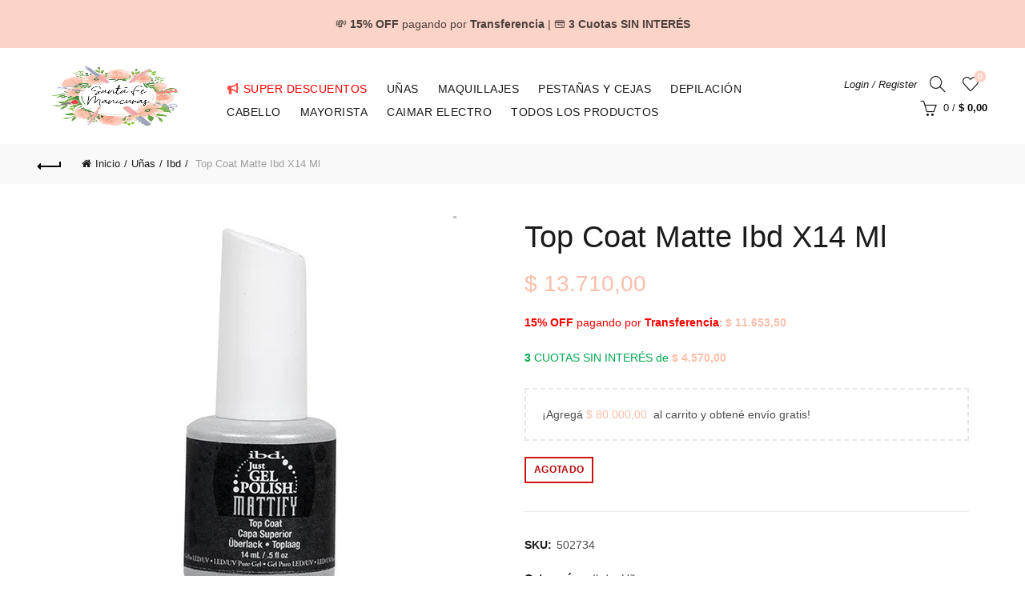

--- FILE ---
content_type: text/html; charset=UTF-8
request_url: https://santafemanicuras.com.ar/producto/top-coat-matte-ibd-x14-ml/
body_size: 36296
content:
<!DOCTYPE html><html lang="es"><head><script data-no-optimize="1">var litespeed_docref=sessionStorage.getItem("litespeed_docref");litespeed_docref&&(Object.defineProperty(document,"referrer",{get:function(){return litespeed_docref}}),sessionStorage.removeItem("litespeed_docref"));</script> <meta charset="UTF-8"><meta name="viewport" content="width=device-width, initial-scale=1.0, maximum-scale=1.0, user-scalable=no"><link rel="profile" href="http://gmpg.org/xfn/11"><link rel="pingback" href="https://santafemanicuras.com.ar/xmlrpc.php"><title>Top Coat Matte Ibd X14 Ml &#8211; Santa Fe Manicuras &#8211; Venta de insumos y accesorios para uñas</title><meta name='robots' content='max-image-preview:large' /><link rel='dns-prefetch' href='//www.googletagmanager.com' /><link rel='dns-prefetch' href='//capi-automation.s3.us-east-2.amazonaws.com' /><link rel='dns-prefetch' href='//fonts.googleapis.com' /><link rel="alternate" type="application/rss+xml" title="Santa Fe Manicuras - Venta de insumos y accesorios para uñas &raquo; Feed" href="https://santafemanicuras.com.ar/feed/" /><link rel="alternate" type="application/rss+xml" title="Santa Fe Manicuras - Venta de insumos y accesorios para uñas &raquo; Feed de los comentarios" href="https://santafemanicuras.com.ar/comments/feed/" /><link rel="alternate" title="oEmbed (JSON)" type="application/json+oembed" href="https://santafemanicuras.com.ar/wp-json/oembed/1.0/embed?url=https%3A%2F%2Fsantafemanicuras.com.ar%2Fproducto%2Ftop-coat-matte-ibd-x14-ml%2F" /><link rel="alternate" title="oEmbed (XML)" type="text/xml+oembed" href="https://santafemanicuras.com.ar/wp-json/oembed/1.0/embed?url=https%3A%2F%2Fsantafemanicuras.com.ar%2Fproducto%2Ftop-coat-matte-ibd-x14-ml%2F&#038;format=xml" /><style id='wp-img-auto-sizes-contain-inline-css' type='text/css'>img:is([sizes=auto i],[sizes^="auto," i]){contain-intrinsic-size:3000px 1500px}
/*# sourceURL=wp-img-auto-sizes-contain-inline-css */</style><link data-optimized="2" rel="stylesheet" href="https://santafemanicuras.com.ar/wp-content/litespeed/css/deffc8dc13a7242189ea81bb4ddbb549.css?ver=a713b" /><style id='global-styles-inline-css' type='text/css'>:root{--wp--preset--aspect-ratio--square: 1;--wp--preset--aspect-ratio--4-3: 4/3;--wp--preset--aspect-ratio--3-4: 3/4;--wp--preset--aspect-ratio--3-2: 3/2;--wp--preset--aspect-ratio--2-3: 2/3;--wp--preset--aspect-ratio--16-9: 16/9;--wp--preset--aspect-ratio--9-16: 9/16;--wp--preset--color--black: #000000;--wp--preset--color--cyan-bluish-gray: #abb8c3;--wp--preset--color--white: #ffffff;--wp--preset--color--pale-pink: #f78da7;--wp--preset--color--vivid-red: #cf2e2e;--wp--preset--color--luminous-vivid-orange: #ff6900;--wp--preset--color--luminous-vivid-amber: #fcb900;--wp--preset--color--light-green-cyan: #7bdcb5;--wp--preset--color--vivid-green-cyan: #00d084;--wp--preset--color--pale-cyan-blue: #8ed1fc;--wp--preset--color--vivid-cyan-blue: #0693e3;--wp--preset--color--vivid-purple: #9b51e0;--wp--preset--gradient--vivid-cyan-blue-to-vivid-purple: linear-gradient(135deg,rgb(6,147,227) 0%,rgb(155,81,224) 100%);--wp--preset--gradient--light-green-cyan-to-vivid-green-cyan: linear-gradient(135deg,rgb(122,220,180) 0%,rgb(0,208,130) 100%);--wp--preset--gradient--luminous-vivid-amber-to-luminous-vivid-orange: linear-gradient(135deg,rgb(252,185,0) 0%,rgb(255,105,0) 100%);--wp--preset--gradient--luminous-vivid-orange-to-vivid-red: linear-gradient(135deg,rgb(255,105,0) 0%,rgb(207,46,46) 100%);--wp--preset--gradient--very-light-gray-to-cyan-bluish-gray: linear-gradient(135deg,rgb(238,238,238) 0%,rgb(169,184,195) 100%);--wp--preset--gradient--cool-to-warm-spectrum: linear-gradient(135deg,rgb(74,234,220) 0%,rgb(151,120,209) 20%,rgb(207,42,186) 40%,rgb(238,44,130) 60%,rgb(251,105,98) 80%,rgb(254,248,76) 100%);--wp--preset--gradient--blush-light-purple: linear-gradient(135deg,rgb(255,206,236) 0%,rgb(152,150,240) 100%);--wp--preset--gradient--blush-bordeaux: linear-gradient(135deg,rgb(254,205,165) 0%,rgb(254,45,45) 50%,rgb(107,0,62) 100%);--wp--preset--gradient--luminous-dusk: linear-gradient(135deg,rgb(255,203,112) 0%,rgb(199,81,192) 50%,rgb(65,88,208) 100%);--wp--preset--gradient--pale-ocean: linear-gradient(135deg,rgb(255,245,203) 0%,rgb(182,227,212) 50%,rgb(51,167,181) 100%);--wp--preset--gradient--electric-grass: linear-gradient(135deg,rgb(202,248,128) 0%,rgb(113,206,126) 100%);--wp--preset--gradient--midnight: linear-gradient(135deg,rgb(2,3,129) 0%,rgb(40,116,252) 100%);--wp--preset--font-size--small: 13px;--wp--preset--font-size--medium: 20px;--wp--preset--font-size--large: 36px;--wp--preset--font-size--x-large: 42px;--wp--preset--spacing--20: 0.44rem;--wp--preset--spacing--30: 0.67rem;--wp--preset--spacing--40: 1rem;--wp--preset--spacing--50: 1.5rem;--wp--preset--spacing--60: 2.25rem;--wp--preset--spacing--70: 3.38rem;--wp--preset--spacing--80: 5.06rem;--wp--preset--shadow--natural: 6px 6px 9px rgba(0, 0, 0, 0.2);--wp--preset--shadow--deep: 12px 12px 50px rgba(0, 0, 0, 0.4);--wp--preset--shadow--sharp: 6px 6px 0px rgba(0, 0, 0, 0.2);--wp--preset--shadow--outlined: 6px 6px 0px -3px rgb(255, 255, 255), 6px 6px rgb(0, 0, 0);--wp--preset--shadow--crisp: 6px 6px 0px rgb(0, 0, 0);}:where(.is-layout-flex){gap: 0.5em;}:where(.is-layout-grid){gap: 0.5em;}body .is-layout-flex{display: flex;}.is-layout-flex{flex-wrap: wrap;align-items: center;}.is-layout-flex > :is(*, div){margin: 0;}body .is-layout-grid{display: grid;}.is-layout-grid > :is(*, div){margin: 0;}:where(.wp-block-columns.is-layout-flex){gap: 2em;}:where(.wp-block-columns.is-layout-grid){gap: 2em;}:where(.wp-block-post-template.is-layout-flex){gap: 1.25em;}:where(.wp-block-post-template.is-layout-grid){gap: 1.25em;}.has-black-color{color: var(--wp--preset--color--black) !important;}.has-cyan-bluish-gray-color{color: var(--wp--preset--color--cyan-bluish-gray) !important;}.has-white-color{color: var(--wp--preset--color--white) !important;}.has-pale-pink-color{color: var(--wp--preset--color--pale-pink) !important;}.has-vivid-red-color{color: var(--wp--preset--color--vivid-red) !important;}.has-luminous-vivid-orange-color{color: var(--wp--preset--color--luminous-vivid-orange) !important;}.has-luminous-vivid-amber-color{color: var(--wp--preset--color--luminous-vivid-amber) !important;}.has-light-green-cyan-color{color: var(--wp--preset--color--light-green-cyan) !important;}.has-vivid-green-cyan-color{color: var(--wp--preset--color--vivid-green-cyan) !important;}.has-pale-cyan-blue-color{color: var(--wp--preset--color--pale-cyan-blue) !important;}.has-vivid-cyan-blue-color{color: var(--wp--preset--color--vivid-cyan-blue) !important;}.has-vivid-purple-color{color: var(--wp--preset--color--vivid-purple) !important;}.has-black-background-color{background-color: var(--wp--preset--color--black) !important;}.has-cyan-bluish-gray-background-color{background-color: var(--wp--preset--color--cyan-bluish-gray) !important;}.has-white-background-color{background-color: var(--wp--preset--color--white) !important;}.has-pale-pink-background-color{background-color: var(--wp--preset--color--pale-pink) !important;}.has-vivid-red-background-color{background-color: var(--wp--preset--color--vivid-red) !important;}.has-luminous-vivid-orange-background-color{background-color: var(--wp--preset--color--luminous-vivid-orange) !important;}.has-luminous-vivid-amber-background-color{background-color: var(--wp--preset--color--luminous-vivid-amber) !important;}.has-light-green-cyan-background-color{background-color: var(--wp--preset--color--light-green-cyan) !important;}.has-vivid-green-cyan-background-color{background-color: var(--wp--preset--color--vivid-green-cyan) !important;}.has-pale-cyan-blue-background-color{background-color: var(--wp--preset--color--pale-cyan-blue) !important;}.has-vivid-cyan-blue-background-color{background-color: var(--wp--preset--color--vivid-cyan-blue) !important;}.has-vivid-purple-background-color{background-color: var(--wp--preset--color--vivid-purple) !important;}.has-black-border-color{border-color: var(--wp--preset--color--black) !important;}.has-cyan-bluish-gray-border-color{border-color: var(--wp--preset--color--cyan-bluish-gray) !important;}.has-white-border-color{border-color: var(--wp--preset--color--white) !important;}.has-pale-pink-border-color{border-color: var(--wp--preset--color--pale-pink) !important;}.has-vivid-red-border-color{border-color: var(--wp--preset--color--vivid-red) !important;}.has-luminous-vivid-orange-border-color{border-color: var(--wp--preset--color--luminous-vivid-orange) !important;}.has-luminous-vivid-amber-border-color{border-color: var(--wp--preset--color--luminous-vivid-amber) !important;}.has-light-green-cyan-border-color{border-color: var(--wp--preset--color--light-green-cyan) !important;}.has-vivid-green-cyan-border-color{border-color: var(--wp--preset--color--vivid-green-cyan) !important;}.has-pale-cyan-blue-border-color{border-color: var(--wp--preset--color--pale-cyan-blue) !important;}.has-vivid-cyan-blue-border-color{border-color: var(--wp--preset--color--vivid-cyan-blue) !important;}.has-vivid-purple-border-color{border-color: var(--wp--preset--color--vivid-purple) !important;}.has-vivid-cyan-blue-to-vivid-purple-gradient-background{background: var(--wp--preset--gradient--vivid-cyan-blue-to-vivid-purple) !important;}.has-light-green-cyan-to-vivid-green-cyan-gradient-background{background: var(--wp--preset--gradient--light-green-cyan-to-vivid-green-cyan) !important;}.has-luminous-vivid-amber-to-luminous-vivid-orange-gradient-background{background: var(--wp--preset--gradient--luminous-vivid-amber-to-luminous-vivid-orange) !important;}.has-luminous-vivid-orange-to-vivid-red-gradient-background{background: var(--wp--preset--gradient--luminous-vivid-orange-to-vivid-red) !important;}.has-very-light-gray-to-cyan-bluish-gray-gradient-background{background: var(--wp--preset--gradient--very-light-gray-to-cyan-bluish-gray) !important;}.has-cool-to-warm-spectrum-gradient-background{background: var(--wp--preset--gradient--cool-to-warm-spectrum) !important;}.has-blush-light-purple-gradient-background{background: var(--wp--preset--gradient--blush-light-purple) !important;}.has-blush-bordeaux-gradient-background{background: var(--wp--preset--gradient--blush-bordeaux) !important;}.has-luminous-dusk-gradient-background{background: var(--wp--preset--gradient--luminous-dusk) !important;}.has-pale-ocean-gradient-background{background: var(--wp--preset--gradient--pale-ocean) !important;}.has-electric-grass-gradient-background{background: var(--wp--preset--gradient--electric-grass) !important;}.has-midnight-gradient-background{background: var(--wp--preset--gradient--midnight) !important;}.has-small-font-size{font-size: var(--wp--preset--font-size--small) !important;}.has-medium-font-size{font-size: var(--wp--preset--font-size--medium) !important;}.has-large-font-size{font-size: var(--wp--preset--font-size--large) !important;}.has-x-large-font-size{font-size: var(--wp--preset--font-size--x-large) !important;}
/*# sourceURL=global-styles-inline-css */</style><style id='classic-theme-styles-inline-css' type='text/css'>/*! This file is auto-generated */
.wp-block-button__link{color:#fff;background-color:#32373c;border-radius:9999px;box-shadow:none;text-decoration:none;padding:calc(.667em + 2px) calc(1.333em + 2px);font-size:1.125em}.wp-block-file__button{background:#32373c;color:#fff;text-decoration:none}
/*# sourceURL=/wp-includes/css/classic-themes.min.css */</style><style id='woocommerce-inline-inline-css' type='text/css'>.woocommerce form .form-row .required { visibility: visible; }
/*# sourceURL=woocommerce-inline-inline-css */</style><style id='woo-variation-swatches-inline-css' type='text/css'>:root {
--wvs-tick:url("data:image/svg+xml;utf8,%3Csvg filter='drop-shadow(0px 0px 2px rgb(0 0 0 / .8))' xmlns='http://www.w3.org/2000/svg'  viewBox='0 0 30 30'%3E%3Cpath fill='none' stroke='%23ffffff' stroke-linecap='round' stroke-linejoin='round' stroke-width='4' d='M4 16L11 23 27 7'/%3E%3C/svg%3E");

--wvs-cross:url("data:image/svg+xml;utf8,%3Csvg filter='drop-shadow(0px 0px 5px rgb(255 255 255 / .6))' xmlns='http://www.w3.org/2000/svg' width='72px' height='72px' viewBox='0 0 24 24'%3E%3Cpath fill='none' stroke='%23ff0000' stroke-linecap='round' stroke-width='0.6' d='M5 5L19 19M19 5L5 19'/%3E%3C/svg%3E");
--wvs-single-product-item-width:30px;
--wvs-single-product-item-height:30px;
--wvs-single-product-item-font-size:16px}
/*# sourceURL=woo-variation-swatches-inline-css */</style> <script type="text/template" id="tmpl-variation-template"><div class="woocommerce-variation-description">{{{ data.variation.variation_description }}}</div>
	<div class="woocommerce-variation-price">{{{ data.variation.price_html }}}</div>
	<div class="woocommerce-variation-availability">{{{ data.variation.availability_html }}}</div></script> <script type="text/template" id="tmpl-unavailable-variation-template"><p role="alert">Lo siento, este producto no está disponible. Por favor, elige otra combinación.</p></script> <script id="woocommerce-google-analytics-integration-gtag-js-after" type="litespeed/javascript">window.dataLayer=window.dataLayer||[];function gtag(){dataLayer.push(arguments)}
for(const mode of[{"analytics_storage":"denied","ad_storage":"denied","ad_user_data":"denied","ad_personalization":"denied","region":["AT","BE","BG","HR","CY","CZ","DK","EE","FI","FR","DE","GR","HU","IS","IE","IT","LV","LI","LT","LU","MT","NL","NO","PL","PT","RO","SK","SI","ES","SE","GB","CH"]}]||[]){gtag("consent","default",{"wait_for_update":500,...mode})}
gtag("js",new Date());gtag("set","developer_id.dOGY3NW",!0);gtag("config","G-H5FQK3BCJE",{"track_404":!0,"allow_google_signals":!0,"logged_in":!1,"linker":{"domains":[],"allow_incoming":!1},"custom_map":{"dimension1":"logged_in"}})</script> <script type="litespeed/javascript" data-src="https://santafemanicuras.com.ar/wp-includes/js/jquery/jquery.min.js" id="jquery-core-js"></script> <script id="wc-add-to-cart-js-extra" type="litespeed/javascript">var wc_add_to_cart_params={"ajax_url":"/wp-admin/admin-ajax.php","wc_ajax_url":"/?wc-ajax=%%endpoint%%","i18n_view_cart":"Ver carrito","cart_url":"https://santafemanicuras.com.ar/carrito/","is_cart":"","cart_redirect_after_add":"no"}</script> <script id="wc-single-product-js-extra" type="litespeed/javascript">var wc_single_product_params={"i18n_required_rating_text":"Por favor elige una puntuaci\u00f3n","i18n_rating_options":["1 de 5 estrellas","2 de 5 estrellas","3 de 5 estrellas","4 de 5 estrellas","5 de 5 estrellas"],"i18n_product_gallery_trigger_text":"Ver galer\u00eda de im\u00e1genes a pantalla completa","review_rating_required":"yes","flexslider":{"rtl":!1,"animation":"slide","smoothHeight":!0,"directionNav":!1,"controlNav":"thumbnails","slideshow":!1,"animationSpeed":500,"animationLoop":!1,"allowOneSlide":!1},"zoom_enabled":"","zoom_options":[],"photoswipe_enabled":"","photoswipe_options":{"shareEl":!1,"closeOnScroll":!1,"history":!1,"hideAnimationDuration":0,"showAnimationDuration":0},"flexslider_enabled":""}</script> <script id="wp-util-js-extra" type="litespeed/javascript">var _wpUtilSettings={"ajax":{"url":"/wp-admin/admin-ajax.php"}}</script> <script id="wc-add-to-cart-variation-js-extra" type="litespeed/javascript">var wc_add_to_cart_variation_params={"wc_ajax_url":"/?wc-ajax=%%endpoint%%","i18n_no_matching_variations_text":"Lo siento, no hay productos que igualen tu selecci\u00f3n. Por favor, escoge una combinaci\u00f3n diferente.","i18n_make_a_selection_text":"Elige las opciones del producto antes de a\u00f1adir este producto a tu carrito.","i18n_unavailable_text":"Lo siento, este producto no est\u00e1 disponible. Por favor, elige otra combinaci\u00f3n.","i18n_reset_alert_text":"Se ha restablecido tu selecci\u00f3n. Por favor, elige alguna opci\u00f3n del producto antes de poder a\u00f1adir este producto a tu carrito.","woo_variation_swatches_ajax_variation_threshold_min":"30","woo_variation_swatches_ajax_variation_threshold_max":"100","woo_variation_swatches_total_children":{}}</script> 
 <script type="litespeed/javascript" data-src="https://www.googletagmanager.com/gtag/js?id=GT-NFDF7PS4" id="google_gtagjs-js"></script> <script id="google_gtagjs-js-after" type="litespeed/javascript">window.dataLayer=window.dataLayer||[];function gtag(){dataLayer.push(arguments)}
gtag("set","linker",{"domains":["santafemanicuras.com.ar"]});gtag("js",new Date());gtag("set","developer_id.dZTNiMT",!0);gtag("config","GT-NFDF7PS4");window._googlesitekit=window._googlesitekit||{};window._googlesitekit.throttledEvents=[];window._googlesitekit.gtagEvent=(name,data)=>{var key=JSON.stringify({name,data});if(!!window._googlesitekit.throttledEvents[key]){return}window._googlesitekit.throttledEvents[key]=!0;setTimeout(()=>{delete window._googlesitekit.throttledEvents[key]},5);gtag("event",name,{...data,event_source:"site-kit"})}</script> <link rel="https://api.w.org/" href="https://santafemanicuras.com.ar/wp-json/" /><link rel="alternate" title="JSON" type="application/json" href="https://santafemanicuras.com.ar/wp-json/wp/v2/product/33393" /><link rel="EditURI" type="application/rsd+xml" title="RSD" href="https://santafemanicuras.com.ar/xmlrpc.php?rsd" /><meta name="generator" content="WordPress 6.9" /><meta name="generator" content="WooCommerce 10.4.3" /><link rel="canonical" href="https://santafemanicuras.com.ar/producto/top-coat-matte-ibd-x14-ml/" /><link rel='shortlink' href='https://santafemanicuras.com.ar/?p=33393' /><meta name="generator" content="Site Kit by Google 1.170.0" /><meta name="ti-site-data" content="[base64]" /><meta name="theme-color" content=""><style>/* Shop popup */
			
			.basel-promo-popup {
			   max-width: 900px;
			}
	
            .site-logo {
                width: 20%;
            }    

            .site-logo img {
                max-width: 200px;
                max-height: 120px;
            }    

                            .right-column {
                    width: 250px;
                }  
            
                            .basel-woocommerce-layered-nav .basel-scroll-content {
                    max-height: 280px;
                }
            
			/* header Banner */
			body .header-banner {
				height: 60px;
			}
	
			body.header-banner-display .website-wrapper {
				margin-top:60px;
			}	

            /* Topbar height configs */

			.topbar-menu ul > li {
				line-height: 42px;
			}
			
			.topbar-wrapp,
			.topbar-content:before {
				height: 42px;
			}
			
			.sticky-header-prepared.basel-top-bar-on .header-shop, 
			.sticky-header-prepared.basel-top-bar-on .header-split,
			.enable-sticky-header.basel-header-overlap.basel-top-bar-on .main-header {
				top: 42px;
			}

            /* Header height configs */

            /* Limit logo image height for according to header height */
            .site-logo img {
                max-height: 120px;
            } 

            /* And for sticky header logo also */
            .act-scroll .site-logo img,
            .header-clone .site-logo img {
                max-height: 74px;
            }   

            /* Set sticky headers height for cloned headers based on menu links line height */
            .header-clone .main-nav .menu > li > a {
                height: 74px;
                line-height: 74px;
            } 

            /* Height for switch logos */

            .sticky-header-real:not(.global-header-menu-top) .switch-logo-enable .basel-logo {
                height: 120px;
            }

            .sticky-header-real:not(.global-header-menu-top) .act-scroll .switch-logo-enable .basel-logo {
                height: 74px;
            }

            .sticky-header-real:not(.global-header-menu-top) .act-scroll .switch-logo-enable {
                transform: translateY(-74px);
            }

                            /* Header height for these layouts based on it's menu links line height */
                .main-nav .menu > li > a {
                    height: 120px;
                    line-height: 120px;
                }  
                /* The same for sticky header */
                .act-scroll .main-nav .menu > li > a {
                    height: 74px;
                    line-height: 74px;
                }  
            
            
            
            
            /* Page headings settings for heading overlap. Calculate on the header height base */

            .basel-header-overlap .title-size-default,
            .basel-header-overlap .title-size-small,
            .basel-header-overlap .title-shop.without-title.title-size-default,
            .basel-header-overlap .title-shop.without-title.title-size-small {
                padding-top: 160px;
            }


            .basel-header-overlap .title-shop.without-title.title-size-large,
            .basel-header-overlap .title-size-large {
                padding-top: 240px;
            }

            @media (max-width: 991px) {

				/* header Banner */
				body .header-banner {
					height: 50px;
				}
	
				body.header-banner-display .website-wrapper {
					margin-top:50px;
				}

	            /* Topbar height configs */
				.topbar-menu ul > li {
					line-height: 38px;
				}
				
				.topbar-wrapp,
				.topbar-content:before {
					height: 38px;
				}
				
				.sticky-header-prepared.basel-top-bar-on .header-shop, 
				.sticky-header-prepared.basel-top-bar-on .header-split,
				.enable-sticky-header.basel-header-overlap.basel-top-bar-on .main-header {
					top: 38px;
				}

                /* Set header height for mobile devices */
                .main-header .wrapp-header {
                    min-height: 60px;
                } 

                /* Limit logo image height for mobile according to mobile header height */
                .site-logo img {
                    max-height: 60px;
                }   

                /* Limit logo on sticky header. Both header real and header cloned */
                .act-scroll .site-logo img,
                .header-clone .site-logo img {
                    max-height: 60px;
                }

                /* Height for switch logos */

                .main-header .switch-logo-enable .basel-logo {
                    height: 60px;
                }

                .sticky-header-real:not(.global-header-menu-top) .act-scroll .switch-logo-enable .basel-logo {
                    height: 60px;
                }

                .sticky-header-real:not(.global-header-menu-top) .act-scroll .switch-logo-enable {
                    transform: translateY(-60px);
                }

                /* Page headings settings for heading overlap. Calculate on the MOBILE header height base */
                .basel-header-overlap .title-size-default,
                .basel-header-overlap .title-size-small,
                .basel-header-overlap .title-shop.without-title.title-size-default,
                .basel-header-overlap .title-shop.without-title.title-size-small {
                    padding-top: 80px;
                }

                .basel-header-overlap .title-shop.without-title.title-size-large,
                .basel-header-overlap .title-size-large {
                    padding-top: 120px;
                }
 
            }

                 
            .basel-more-cat:not(.basel-show-cat) .menu > .menu-item:nth-child(n+6):not(:last-child) {
                        display: none;
                   }.basel-more-cat .menu > .menu-item:nth-child(n+6) {
                       animation: fade-in .3s ease both;
                   }
                   .basel-show-cat .menu .basel-more-cat-btn {
                       display: none;
                   }</style><noscript><style>.woocommerce-product-gallery{ opacity: 1 !important; }</style></noscript> <script  type="litespeed/javascript">!function(f,b,e,v,n,t,s){if(f.fbq)return;n=f.fbq=function(){n.callMethod?n.callMethod.apply(n,arguments):n.queue.push(arguments)};if(!f._fbq)f._fbq=n;n.push=n;n.loaded=!0;n.version='2.0';n.queue=[];t=b.createElement(e);t.async=!0;t.src=v;s=b.getElementsByTagName(e)[0];s.parentNode.insertBefore(t,s)}(window,document,'script','https://connect.facebook.net/en_US/fbevents.js')</script>  <script  type="litespeed/javascript">fbq('init','909315428020949',{},{"agent":"woocommerce_0-10.4.3-3.5.15"});document.addEventListener('DOMContentLiteSpeedLoaded',function(){document.body.insertAdjacentHTML('beforeend','<div class=\"wc-facebook-pixel-event-placeholder\"></div>')},!1)</script> <meta name="generator" content="Powered by WPBakery Page Builder - drag and drop page builder for WordPress."/><link rel="icon" href="https://santafemanicuras.com.ar/wp-content/uploads/2023/01/cropped-logo-santafe-manicura-32x32.png" sizes="32x32" /><link rel="icon" href="https://santafemanicuras.com.ar/wp-content/uploads/2023/01/cropped-logo-santafe-manicura-192x192.png" sizes="192x192" /><link rel="apple-touch-icon" href="https://santafemanicuras.com.ar/wp-content/uploads/2023/01/cropped-logo-santafe-manicura-180x180.png" /><meta name="msapplication-TileImage" content="https://santafemanicuras.com.ar/wp-content/uploads/2023/01/cropped-logo-santafe-manicura-270x270.png" /><style type="text/css" id="wp-custom-css">/* Reducir margen izquierdo de la página */
body {
    margin-left: 10px; /* Ajusta el margen izquierdo a 10px o el valor que necesites */
}

/* Estilo de los recuadros de productos */
.custom-product-box {
    border: 1px solid #e0e0e0; /* Borde más fino */
    border-radius: 10px;
    box-shadow: 0 4px 8px rgba(0, 0, 0, 0.1);
    transition: all 0.3s ease-in-out;
    padding: 10px; /* Espaciado interno */
    background-color: #f9f9f9; /* Fondo tenue */
    box-sizing: border-box; /* Para evitar que el padding afecte el ancho */
    margin: px; /* Espacio entre los recuadros */
}

/* Efecto al pasar el mouse */
.custom-product-box:hover {
    border-color: #f9c5b3; /* Borde en color suave al pasar el mouse */
    box-shadow: 0 6px 12px rgba(0, 0, 0, 0.2);
    background-color: #f2f2f2;
}

/* Título centrado y estilizado */
.custom-product-box .woocommerce-loop-product__title {
    font-weight: bold;
    color: #333;
    text-align: center;
    margin-bottom: 10px;
}

/* Precio en rojo y centrado */
.custom-product-box .price {
    text-align: center;
    color: #e74c3c;
    font-weight: bold;
}

/* Botón estilizado */
.custom-product-box .button {
    display: block;
    text-align: center;
    background-color: #f39c12;
    color: #fff;
    border-radius: 5px;
    padding: 5px 0;
    margin-top: 10px;
    transition: background-color 0.3s ease;
}

.custom-product-box .button:hover {
    background-color: #e67e22;
}

/* Estructura de la cuadrícula */
ul.products {
    display: flex;
    flex-wrap: wrap;
    gap: 20px; /* Mayor espacio entre productos */
    list-style: none;
    padding: 0;
    margin: 0;
    justify-content: space-between; /* Distribuye el espacio entre los productos */
}

/* Reducir tamaño de los productos */
ul.products li {
    width: 12%; /* Reducimos el tamaño de los productos a 12% */
    margin-bottom: 40px; /* Espacio adicional debajo de cada producto */
    box-sizing: border-box; /* Asegura que el padding y el margen no afecten el ancho total */
}

/* Asegura que los recuadros no se toquen en ningún lado */
ul.products li:nth-child(n+5) {
    margin-left: 0;
}

/* Para que los recuadros sean consistentes */
ul.products li .custom-product-box {
    margin: 10px; /* Espacio entre los recuadros */
}</style><noscript><style>.wpb_animate_when_almost_visible { opacity: 1; }</style></noscript></head><body class="wp-singular product-template-default single single-product postid-33393 wp-theme-basel wp-child-theme-basel-child theme-basel woocommerce woocommerce-page woocommerce-no-js woo-variation-swatches wvs-behavior-blur wvs-theme-basel-child wvs-show-label wvs-tooltip wrapper-full-width global-cart-design-1 global-search-full-screen global-header-simple mobile-nav-from-left basel-product-design-default basel-light catalog-mode-off categories-accordion-on global-wishlist-enable basel-top-bar-off basel-ajax-shop-on basel-ajax-search-on header-banner-display header-banner-enabled enable-sticky-header header-full-width sticky-header-clone offcanvas-sidebar-mobile offcanvas-sidebar-tablet sticky-toolbar-on wpb-js-composer js-comp-ver-8.7.2 vc_responsive"><div class="login-form-side woocommerce"><div class="widget-heading">
<span class="widget-title">Sign in</span>
<a href="#" rel="nofollow" class="widget-close">close</a></div><div class="login-form"><form method="post" class="login woocommerce-form woocommerce-form-login " action="https://santafemanicuras.com.ar/mi-cuenta/" ><p class="woocommerce-FormRow woocommerce-FormRow--wide form-row form-row-wide form-row-username">
<label for="username">Username or email&nbsp;<span class="required" aria-hidden="true">*</span><span class="screen-reader-text">Obligatorio</span></label>
<input type="text" class="woocommerce-Input woocommerce-Input--text input-text" name="username" id="username" autocomplete="username" value="" required aria-required="true" /></p><p class="woocommerce-FormRow woocommerce-FormRow--wide form-row form-row-wide form-row-password">
<label for="password">Password&nbsp;<span class="required"  aria-hidden="true">*</span><span class="screen-reader-text">Obligatorio</span></label>
<input class="woocommerce-Input woocommerce-Input--text input-text" type="password" name="password" id="password" autocomplete="current-password" required aria-required="true"/></p><span class="cerber-form-marker"></span><div class="g-recaptcha" data-sitekey="6LcNuV8kAAAAAH1WeL0KyFT7nK7CVylaG4qwJ7eP" data-callback="form_button_enabler" id="cerber-recaptcha"></div><p class="form-row">
<input type="hidden" id="woocommerce-login-nonce" name="woocommerce-login-nonce" value="07b3ee8f6b" /><input type="hidden" name="_wp_http_referer" value="/producto/top-coat-matte-ibd-x14-ml/" />								<button type="submit" class="woocommerce-button button woocommerce-form-login__submit" name="login" value="Log in">Log in</button></p><div class="login-form-footer">
<a href="https://santafemanicuras.com.ar/mi-cuenta/lost-password/" class="woocommerce-LostPassword lost_password">Lost your password?</a>
<label class="woocommerce-form__label woocommerce-form__label-for-checkbox woocommerce-form-login__rememberme">
<input class="woocommerce-form__input woocommerce-form__input-checkbox" name="rememberme" type="checkbox" value="forever" /> <span>Remember me</span>
</label></div></form></div><div class="register-question">
<span class="create-account-text">No account yet?</span>
<a class="btn btn-style-link" href="https://santafemanicuras.com.ar/mi-cuenta/?action=register">Create an Account</a></div></div><div class="mobile-nav"><div class="basel-close-sidebar-btn"><span>Close</span></div><form role="search" method="get" id="searchform" class="searchform  basel-ajax-search" action="https://santafemanicuras.com.ar/"  data-thumbnail="1" data-price="1" data-count="5" data-post_type="product" data-symbols_count="3" data-sku="0"><div>
<label class="screen-reader-text">Search for:</label>
<input type="text" class="search-field" placeholder="Search for products" value="" name="s" id="s" />
<input type="hidden" name="post_type" id="post_type" value="product">
<button type="submit" id="searchsubmit" class="" value="Search">Search</button></div></form><div class="search-results-wrapper"><div class="basel-scroll"><div class="basel-search-results basel-scroll-content"></div></div></div><div class="menu-menu-principal-container"><ul id="menu-menu-principal" class="site-mobile-menu"><li id="menu-item-32103" class="menu-item menu-item-type-taxonomy menu-item-object-product_cat menu-item-32103 menu-item-design-default item-event-hover"><a href="https://santafemanicuras.com.ar/categoria-producto/descuentos/"><i class="fa fa-bullhorn" aria-hidden="true" style="color:red"></i><span style="color:red">super descuentos</span></a></li><li id="menu-item-32016" class="menu-item menu-item-type-taxonomy menu-item-object-product_cat current-product-ancestor current-menu-parent current-product-parent menu-item-32016 menu-item-design-default item-event-hover"><a href="https://santafemanicuras.com.ar/categoria-producto/unas/">Uñas</a></li><li id="menu-item-32012" class="menu-item menu-item-type-taxonomy menu-item-object-product_cat menu-item-32012 menu-item-design-default item-event-hover"><a href="https://santafemanicuras.com.ar/categoria-producto/maquillajes/">Maquillajes</a></li><li id="menu-item-32070" class="menu-item menu-item-type-taxonomy menu-item-object-product_cat menu-item-32070 menu-item-design-default item-event-hover"><a href="https://santafemanicuras.com.ar/categoria-producto/pestanasycejas/">Pestañas y cejas</a></li><li id="menu-item-32011" class="menu-item menu-item-type-taxonomy menu-item-object-product_cat menu-item-32011 menu-item-design-default item-event-hover"><a href="https://santafemanicuras.com.ar/categoria-producto/depilacion/">Depilación</a></li><li id="menu-item-32499" class="menu-item menu-item-type-taxonomy menu-item-object-product_cat menu-item-32499 menu-item-design-default item-event-hover"><a href="https://santafemanicuras.com.ar/categoria-producto/cabello/">Cabello</a></li><li id="menu-item-47458" class="menu-item menu-item-type-custom menu-item-object-custom menu-item-47458 menu-item-design-default item-event-hover"><a href="https://santafemanicuras.com.ar/mayorista/">MAYORISTA</a></li><li id="menu-item-51027" class="menu-item menu-item-type-taxonomy menu-item-object-product_cat menu-item-51027 menu-item-design-default item-event-hover"><a href="https://santafemanicuras.com.ar/categoria-producto/caimar-electro/">CAIMAR ELECTRO</a></li><li id="menu-item-50636" class="menu-item menu-item-type-post_type menu-item-object-page current_page_parent menu-item-50636 menu-item-design-default item-event-hover"><a href="https://santafemanicuras.com.ar/catalogo/">Todos los Productos</a></li></ul></div><div class="header-links my-account-with-username my-account-with-text"><ul><li class="wishlist"><a href="https://santafemanicuras.com.ar/producto/top-coat-matte-ibd-x14-ml/">Favoritos</a></li><li class="login-side-opener"><a href="https://santafemanicuras.com.ar/mi-cuenta/">Login / Register</a></li></ul></div></div><div class="website-wrapper"><header class="main-header header-has-no-bg header-simple icons-design-line color-scheme-dark"><div class="container"><div class="wrapp-header"><div class="site-logo"><div class="basel-logo-wrap switch-logo-enable">
<a href="https://santafemanicuras.com.ar/" class="basel-logo basel-main-logo" rel="home">
<img data-lazyloaded="1" src="[data-uri]" width="480" height="470" data-src="https://santafemanicuras.com.ar/wp-content/uploads/2023/01/logo-santafe_manicura.png" alt="Santa Fe Manicuras - Venta de insumos y accesorios para uñas" />					</a>
<a href="https://santafemanicuras.com.ar/" class="basel-logo basel-sticky-logo" rel="home">
<img data-lazyloaded="1" src="[data-uri]" width="480" height="470" data-src="https://santafemanicuras.com.ar/wp-content/uploads/2023/01/logo-santafe_manicura.png" alt="Santa Fe Manicuras - Venta de insumos y accesorios para uñas" />						</a></div></div><div class="main-nav site-navigation basel-navigation menu-left" role="navigation"><div class="menu-menu-principal-container"><ul id="menu-menu-principal-1" class="menu"><li class="menu-item menu-item-type-taxonomy menu-item-object-product_cat menu-item-32103 menu-item-design-default item-event-hover"><a href="https://santafemanicuras.com.ar/categoria-producto/descuentos/"><i class="fa fa-bullhorn" aria-hidden="true" style="color:red"></i><span style="color:red">super descuentos</span></a></li><li class="menu-item menu-item-type-taxonomy menu-item-object-product_cat current-product-ancestor current-menu-parent current-product-parent menu-item-32016 menu-item-design-default item-event-hover"><a href="https://santafemanicuras.com.ar/categoria-producto/unas/">Uñas</a></li><li class="menu-item menu-item-type-taxonomy menu-item-object-product_cat menu-item-32012 menu-item-design-default item-event-hover"><a href="https://santafemanicuras.com.ar/categoria-producto/maquillajes/">Maquillajes</a></li><li class="menu-item menu-item-type-taxonomy menu-item-object-product_cat menu-item-32070 menu-item-design-default item-event-hover"><a href="https://santafemanicuras.com.ar/categoria-producto/pestanasycejas/">Pestañas y cejas</a></li><li class="menu-item menu-item-type-taxonomy menu-item-object-product_cat menu-item-32011 menu-item-design-default item-event-hover"><a href="https://santafemanicuras.com.ar/categoria-producto/depilacion/">Depilación</a></li><li class="menu-item menu-item-type-taxonomy menu-item-object-product_cat menu-item-32499 menu-item-design-default item-event-hover"><a href="https://santafemanicuras.com.ar/categoria-producto/cabello/">Cabello</a></li><li class="menu-item menu-item-type-custom menu-item-object-custom menu-item-47458 menu-item-design-default item-event-hover"><a href="https://santafemanicuras.com.ar/mayorista/">MAYORISTA</a></li><li class="menu-item menu-item-type-taxonomy menu-item-object-product_cat menu-item-51027 menu-item-design-default item-event-hover"><a href="https://santafemanicuras.com.ar/categoria-producto/caimar-electro/">CAIMAR ELECTRO</a></li><li class="menu-item menu-item-type-post_type menu-item-object-page current_page_parent menu-item-50636 menu-item-design-default item-event-hover"><a href="https://santafemanicuras.com.ar/catalogo/">Todos los Productos</a></li></ul></div></div><div class="right-column"><div class="header-links my-account-with-username my-account-with-text"><ul><li class="login-side-opener"><a href="https://santafemanicuras.com.ar/mi-cuenta/">Login / Register</a></li></ul></div><div class="search-button basel-search-full-screen mobile-search-icon">
<a href="#" rel="nofollow" aria-label="Search">
<i class="fa fa-search"></i>
</a><div class="basel-search-wrapper"><div class="basel-search-inner">
<span class="basel-close-search">close</span><form role="search" method="get" id="searchform" class="searchform  basel-ajax-search" action="https://santafemanicuras.com.ar/"  data-thumbnail="1" data-price="1" data-count="5" data-post_type="product" data-symbols_count="3" data-sku="0"><div>
<label class="screen-reader-text">Search for:</label>
<input type="text" class="search-field" placeholder="Search for products" value="" name="s" id="s" />
<input type="hidden" name="post_type" id="post_type" value="product">
<button type="submit" id="searchsubmit" class="" value="Search">Search</button></div></form><div class="search-results-wrapper"><div class="basel-scroll"><div class="basel-search-results basel-scroll-content"></div></div></div></div></div></div><div class="wishlist-info-widget">
<a href="https://santafemanicuras.com.ar/producto/top-coat-matte-ibd-x14-ml/">
Favoritos
<span class="wishlist-count icon-count">0</span>
</a></div><div class="shopping-cart basel-cart-design-1 basel-cart-icon">
<a href="https://santafemanicuras.com.ar/carrito/">
<span>Carrito (<span>o</span>)</span>
<span class="basel-cart-totals">
<span class="basel-cart-number">0</span>
<span class="subtotal-divider">/</span>
<span class="basel-cart-subtotal"><span class="woocommerce-Price-amount amount"><bdi><span class="woocommerce-Price-currencySymbol">&#36;</span>&nbsp;0,00</bdi></span></span>
</span>
</a><div class="dropdown-wrap-cat"><div class="dropdown-cat"><div class="widget woocommerce widget_shopping_cart"><div class="widget_shopping_cart_content"></div></div></div></div></div><div class="mobile-nav-icon">
<span class="basel-burger"></span></div></div></div></div></header><div class="clear"></div><div class="main-page-wrapper"><div class="container-fluid"><div class="row"><div class="site-content shop-content-area col-sm-12 content-with-products description-area-before" role="main"><div class="single-breadcrumbs-wrapper"><div class="container">
<a href="javascript:baselThemeModule.backHistory()" class="basel-back-btn basel-tooltip"><span>Back</span></a><nav class="woocommerce-breadcrumb" aria-label="Breadcrumb"><a href="https://santafemanicuras.com.ar">Inicio</a><a href="https://santafemanicuras.com.ar/categoria-producto/unas/">Uñas</a><a href="https://santafemanicuras.com.ar/categoria-producto/unas/ibd/">Ibd</a><span class="breadcrumb-last"> Top Coat Matte Ibd X14 Ml</span></nav></div></div><div class="container"><div class="woocommerce-notices-wrapper"></div></div><div id="product-33393" class="single-product-page single-product-content product-design-default product type-product post-33393 status-publish first outofstock product_cat-ibd product_cat-unas has-post-thumbnail taxable shipping-taxable purchasable product-type-simple"><div class="container"><div class="row"><div class="product-image-summary col-sm-12"><div class="row"><div class="col-sm-6 product-images"><div class="product-labels labels-rounded"><span class="out-of-stock product-label">Sold out</span></div><div class="woocommerce-product-gallery woocommerce-product-gallery--with-images woocommerce-product-gallery--columns-4 images images row thumbs-position-left image-action-zoom" style="opacity: 0; transition: opacity .25s ease-in-out;"><div class="col-sm-12"><figure class="woocommerce-product-gallery__wrapper owl-carousel"><figure data-thumb="https://santafemanicuras.com.ar/wp-content/uploads/2023/03/ibd-top-coat-matte.jpeg" data-thumb-alt="Top Coat Matte Ibd X14 Ml - Imagen 1" class="woocommerce-product-gallery__image"><a href="https://santafemanicuras.com.ar/wp-content/uploads/2023/03/ibd-top-coat-matte.jpeg"><img width="500" height="498" src="https://santafemanicuras.com.ar/wp-content/uploads/2023/03/ibd-top-coat-matte.jpeg" class="wp-post-image wp-post-image" alt="Top Coat Matte Ibd X14 Ml - Imagen 1" title="ibd top coat matte" data-caption="" data-src="https://santafemanicuras.com.ar/wp-content/uploads/2023/03/ibd-top-coat-matte.jpeg" data-large_image="https://santafemanicuras.com.ar/wp-content/uploads/2023/03/ibd-top-coat-matte.jpeg" data-large_image_width="500" data-large_image_height="498" decoding="async" srcset="https://santafemanicuras.com.ar/wp-content/uploads/2023/03/ibd-top-coat-matte.jpeg 500w, https://santafemanicuras.com.ar/wp-content/uploads/2023/03/ibd-top-coat-matte-100x100.jpeg 100w, https://santafemanicuras.com.ar/wp-content/uploads/2023/03/ibd-top-coat-matte-300x300.jpeg 300w, https://santafemanicuras.com.ar/wp-content/uploads/2023/03/ibd-top-coat-matte-150x150.jpeg 150w" sizes="(max-width: 500px) 100vw, 500px" /></a></figure></figure></div></div></div><div class="col-sm-6 basel-price-outside summary entry-summary"><div class="summary-inner "><div class="basel-scroll-content"><h1 class="product_title entry-title">Top Coat Matte Ibd X14 Ml</h1><p class="price"><span class="woocommerce-Price-amount amount"><bdi><span class="woocommerce-Price-currencySymbol">&#36;</span>&nbsp;13.710,00</bdi></span><br><span style="font-size:14px;color:#FF0000;"><b>15% OFF</b> pagando por <b>Transferencia</b>: <b><span class="woocommerce-Price-amount amount"><bdi><span class="woocommerce-Price-currencySymbol">&#36;</span>&nbsp;11.653,50</bdi></span></b></span><br><span style="font-size:14px;color:#00a650;"><b>3</b> CUOTAS SIN INTERÉS de <b><span class="woocommerce-Price-amount amount"><bdi><span class="woocommerce-Price-currencySymbol">&#36;</span>&nbsp;4.570,00</bdi></span></b></span></p><div class="ywdpd-table-discounts-wrapper"></div><div class="ywdpd-notices-wrapper"><div class="show_note_on_apply_products"></div></div><div class="basel-progress-bar basel-free-progress-bar basel-progress-hide"><div class="progress-msg">
¡Agregá <span class="woocommerce-Price-amount amount"><span class="woocommerce-Price-currencySymbol">&#036;</span>&nbsp;80.000,00</span>  al carrito y obtené envío gratis!</div><div class="progress-area"><div class="progress-bar" style="width: 0%"></div></div></div><p class="stock out-of-stock">Agotado</p><div class="product_meta">
<span class="sku_wrapper">SKU: <span class="sku">502734</span></span>
<span class="posted_in">Categorías: <a href="https://santafemanicuras.com.ar/categoria-producto/unas/ibd/" rel="tag">Ibd</a><span class="meta-sep">,</span> <a href="https://santafemanicuras.com.ar/categoria-producto/unas/" rel="tag">Uñas</a></span></div></div></div></div></div></div></div></div><div class="container"></div><div class="product-tabs-wrapper"><div class="container"><div class="row"><div class="col-sm-12"></div></div></div></div></div></div><div class="clearfix"></div><div class="container related-and-upsells"><section class="related-products"><h3 class="title slider-title">Productos relacionados</h3><div id="carousel-226" class="vc_carousel_container " data-owl-carousel data-desktop="6" data-desktop_small="4" data-tablet="4" data-mobile="2"><div class="owl-carousel product-items "><div class="product-item owl-carousel-item"><div class="owl-carousel-item-inner"><div class="product-grid-item basel-hover-standard product product-in-carousel post-0 post type-post status-publish format-standard has-post-thumbnail hentry" data-loop="1" data-id="32745"><div class="product-element-top">
<a href="https://santafemanicuras.com.ar/producto/tones-polygel-fashion-gel-cover-pink-x60g/"><div class="product-labels labels-rounded"><span class="onsale product-label">-19%</span></div><img data-lazyloaded="1" src="[data-uri]" width="600" height="600" data-src="https://santafemanicuras.com.ar/wp-content/uploads/2023/02/tones-polygel-fashion-gel-cover-pink-x60g-600x600.webp" class="attachment-woocommerce_thumbnail size-woocommerce_thumbnail" alt="" decoding="async" loading="lazy" data-srcset="https://santafemanicuras.com.ar/wp-content/uploads/2023/02/tones-polygel-fashion-gel-cover-pink-x60g-600x600.webp 600w, https://santafemanicuras.com.ar/wp-content/uploads/2023/02/tones-polygel-fashion-gel-cover-pink-x60g-100x100.webp 100w, https://santafemanicuras.com.ar/wp-content/uploads/2023/02/tones-polygel-fashion-gel-cover-pink-x60g-150x150.webp 150w" data-sizes="auto, (max-width: 600px) 100vw, 600px" />	</a><div class="hover-img">
<a href="https://santafemanicuras.com.ar/producto/tones-polygel-fashion-gel-cover-pink-x60g/">
<img data-lazyloaded="1" src="[data-uri]" width="600" height="600" data-src="https://santafemanicuras.com.ar/wp-content/uploads/2023/02/tones-polygel-fashion-gel-cover-pink-x60g1-600x600.webp" class="attachment-woocommerce_thumbnail size-woocommerce_thumbnail" alt="" decoding="async" loading="lazy" data-srcset="https://santafemanicuras.com.ar/wp-content/uploads/2023/02/tones-polygel-fashion-gel-cover-pink-x60g1-600x600.webp 600w, https://santafemanicuras.com.ar/wp-content/uploads/2023/02/tones-polygel-fashion-gel-cover-pink-x60g1-100x100.webp 100w, https://santafemanicuras.com.ar/wp-content/uploads/2023/02/tones-polygel-fashion-gel-cover-pink-x60g1-150x150.webp 150w, https://santafemanicuras.com.ar/wp-content/uploads/2023/02/tones-polygel-fashion-gel-cover-pink-x60g1-1200x1200.webp 1200w" data-sizes="auto, (max-width: 600px) 100vw, 600px" />				</a></div><div class="basel-buttons"><div class="quick-view">
<a
href="https://santafemanicuras.com.ar/producto/tones-polygel-fashion-gel-cover-pink-x60g/"
class="open-quick-view quick-view-button"
rel="nofollow"
data-id="32745">Quick View</a></div></div><div class="swatches-wrapper"></div></div><h3 class="product-title"><a href="https://santafemanicuras.com.ar/producto/tones-polygel-fashion-gel-cover-pink-x60g/">Tones Polygel Fashion Gel Cover Pink X60G</a></h3><span class="price"><del aria-hidden="true"><span class="woocommerce-Price-amount amount"><bdi><span class="woocommerce-Price-currencySymbol">&#36;</span>&nbsp;84.090,00</bdi></span></del> <span class="screen-reader-text">El precio original era: &#036;&nbsp;84.090,00.</span><ins aria-hidden="true"><span class="woocommerce-Price-amount amount"><bdi><span class="woocommerce-Price-currencySymbol">&#36;</span>&nbsp;68.138,00</bdi></span></ins><span class="screen-reader-text">El precio actual es: &#036;&nbsp;68.138,00.</span><br><span style="font-size:14px;color:#FF0000;"><b>15% OFF</b> pagando por <b>Transferencia</b>: <b><span class="woocommerce-Price-amount amount"><bdi><span class="woocommerce-Price-currencySymbol">&#36;</span>&nbsp;57.917,30</bdi></span></b></span><br><span style="font-size:14px;color:#00a650;"><b>3</b> CUOTAS SIN INTERÉS de <b><span class="woocommerce-Price-amount amount"><bdi><span class="woocommerce-Price-currencySymbol">&#36;</span>&nbsp;22.712,67</bdi></span></b></span></span><div class="btn-add">
<a href="/producto/top-coat-matte-ibd-x14-ml/?add-to-cart=32745" aria-describedby="woocommerce_loop_add_to_cart_link_describedby_32745" data-quantity="1" class="button product_type_simple add_to_cart_button ajax_add_to_cart" data-product_id="32745" data-product_sku="516617" aria-label="Añadir al carrito: &ldquo;Tones Polygel Fashion Gel Cover Pink X60G&rdquo;" rel="nofollow" data-success_message="«Tones Polygel Fashion Gel Cover Pink X60G» se ha añadido a tu carrito" role="button">Añadir al carrito</a>	<span id="woocommerce_loop_add_to_cart_link_describedby_32745" class="screen-reader-text">
</span></div></div></div></div><div class="product-item owl-carousel-item"><div class="owl-carousel-item-inner"><div class="product-grid-item basel-hover-standard product product-in-carousel post-0 post type-post status-publish format-standard has-post-thumbnail hentry" data-loop="2" data-id="32717"><div class="product-element-top">
<a href="https://santafemanicuras.com.ar/producto/adhere-las-varano-x11ml/">
<img data-lazyloaded="1" src="[data-uri]" width="600" height="544" data-src="https://santafemanicuras.com.ar/wp-content/uploads/2023/02/adhere-las-varano-11ml-600x544.jpg" class="attachment-woocommerce_thumbnail size-woocommerce_thumbnail" alt="" decoding="async" loading="lazy" />	</a><div class="basel-buttons"><div class="quick-view">
<a
href="https://santafemanicuras.com.ar/producto/adhere-las-varano-x11ml/"
class="open-quick-view quick-view-button"
rel="nofollow"
data-id="32717">Quick View</a></div></div><div class="swatches-wrapper"></div></div><h3 class="product-title"><a href="https://santafemanicuras.com.ar/producto/adhere-las-varano-x11ml/">Adhere Las Varano X11Ml</a></h3><span class="price"><span class="woocommerce-Price-amount amount"><bdi><span class="woocommerce-Price-currencySymbol">&#36;</span>&nbsp;1.820,00</bdi></span><br><span style="font-size:14px;color:#FF0000;"><b>15% OFF</b> pagando por <b>Transferencia</b>: <b><span class="woocommerce-Price-amount amount"><bdi><span class="woocommerce-Price-currencySymbol">&#36;</span>&nbsp;1.547,00</bdi></span></b></span><br><span style="font-size:14px;color:#00a650;"><b>3</b> CUOTAS SIN INTERÉS de <b><span class="woocommerce-Price-amount amount"><bdi><span class="woocommerce-Price-currencySymbol">&#36;</span>&nbsp;606,67</bdi></span></b></span></span><div class="btn-add">
<a href="/producto/top-coat-matte-ibd-x14-ml/?add-to-cart=32717" aria-describedby="woocommerce_loop_add_to_cart_link_describedby_32717" data-quantity="1" class="button product_type_simple add_to_cart_button ajax_add_to_cart" data-product_id="32717" data-product_sku="503488" aria-label="Añadir al carrito: &ldquo;Adhere Las Varano X11Ml&rdquo;" rel="nofollow" data-success_message="«Adhere Las Varano X11Ml» se ha añadido a tu carrito" role="button">Añadir al carrito</a>	<span id="woocommerce_loop_add_to_cart_link_describedby_32717" class="screen-reader-text">
</span></div></div></div></div><div class="product-item owl-carousel-item"><div class="owl-carousel-item-inner"><div class="product-grid-item basel-hover-standard product product-in-carousel post-0 post type-post status-publish format-standard has-post-thumbnail hentry" data-loop="3" data-id="32426"><div class="product-element-top">
<a href="https://santafemanicuras.com.ar/producto/lima-obelisco/">
<img data-lazyloaded="1" src="[data-uri]" width="600" height="600" data-src="https://santafemanicuras.com.ar/wp-content/uploads/2025/03/captura-de-pantalla-2023-08-31-162945-827x825-photoroom-600x600.jpg" class="attachment-woocommerce_thumbnail size-woocommerce_thumbnail" alt="" decoding="async" loading="lazy" data-srcset="https://santafemanicuras.com.ar/wp-content/uploads/2025/03/captura-de-pantalla-2023-08-31-162945-827x825-photoroom-600x600.jpg 600w, https://santafemanicuras.com.ar/wp-content/uploads/2025/03/captura-de-pantalla-2023-08-31-162945-827x825-photoroom-100x100.jpg 100w, https://santafemanicuras.com.ar/wp-content/uploads/2025/03/captura-de-pantalla-2023-08-31-162945-827x825-photoroom-300x300.jpg 300w, https://santafemanicuras.com.ar/wp-content/uploads/2025/03/captura-de-pantalla-2023-08-31-162945-827x825-photoroom-150x150.jpg 150w, https://santafemanicuras.com.ar/wp-content/uploads/2025/03/captura-de-pantalla-2023-08-31-162945-827x825-photoroom.jpg 827w" data-sizes="auto, (max-width: 600px) 100vw, 600px" />	</a><div class="hover-img">
<a href="https://santafemanicuras.com.ar/producto/lima-obelisco/">
<img data-lazyloaded="1" src="[data-uri]" width="500" height="485" data-src="https://santafemanicuras.com.ar/wp-content/uploads/2023/02/d-nq-np-750475-mla77921042331-072024-o-photoroom.jpg" class="attachment-woocommerce_thumbnail size-woocommerce_thumbnail" alt="" decoding="async" loading="lazy" data-srcset="https://santafemanicuras.com.ar/wp-content/uploads/2023/02/d-nq-np-750475-mla77921042331-072024-o-photoroom.jpg 500w, https://santafemanicuras.com.ar/wp-content/uploads/2023/02/d-nq-np-750475-mla77921042331-072024-o-photoroom-300x291.jpg 300w" data-sizes="auto, (max-width: 500px) 100vw, 500px" />				</a></div><div class="basel-buttons"><div class="quick-view">
<a
href="https://santafemanicuras.com.ar/producto/lima-obelisco/"
class="open-quick-view quick-view-button"
rel="nofollow"
data-id="32426">Quick View</a></div></div><div class="swatches-wrapper"></div></div><h3 class="product-title"><a href="https://santafemanicuras.com.ar/producto/lima-obelisco/">Lima Obelisco</a></h3><span class="price"><span class="woocommerce-Price-amount amount"><bdi><span class="woocommerce-Price-currencySymbol">&#36;</span>&nbsp;780,00</bdi></span><br><span style="font-size:14px;color:#FF0000;"><b>15% OFF</b> pagando por <b>Transferencia</b>: <b><span class="woocommerce-Price-amount amount"><bdi><span class="woocommerce-Price-currencySymbol">&#36;</span>&nbsp;663,00</bdi></span></b></span><br><span style="font-size:14px;color:#00a650;"><b>3</b> CUOTAS SIN INTERÉS de <b><span class="woocommerce-Price-amount amount"><bdi><span class="woocommerce-Price-currencySymbol">&#36;</span>&nbsp;260,00</bdi></span></b></span></span><div class="btn-add">
<a href="/producto/top-coat-matte-ibd-x14-ml/?add-to-cart=32426" aria-describedby="woocommerce_loop_add_to_cart_link_describedby_32426" data-quantity="1" class="button product_type_simple add_to_cart_button ajax_add_to_cart" data-product_id="32426" data-product_sku="505970" aria-label="Añadir al carrito: &ldquo;Lima Obelisco&rdquo;" rel="nofollow" data-success_message="«Lima Obelisco» se ha añadido a tu carrito" role="button">Añadir al carrito</a>	<span id="woocommerce_loop_add_to_cart_link_describedby_32426" class="screen-reader-text">
</span></div></div></div></div><div class="product-item owl-carousel-item"><div class="owl-carousel-item-inner"><div class="product-grid-item basel-hover-standard product product-in-carousel post-0 post type-post status-publish format-standard has-post-thumbnail hentry" data-loop="4" data-id="32728"><div class="product-element-top">
<a href="https://santafemanicuras.com.ar/producto/ablandador-pedico-las-varano-x500ml/">
<img data-lazyloaded="1" src="[data-uri]" width="600" height="600" data-src="https://santafemanicuras.com.ar/wp-content/uploads/2023/05/ablandador-pedico-las-varano-x500ml-600x600.jpg" class="attachment-woocommerce_thumbnail size-woocommerce_thumbnail" alt="" decoding="async" loading="lazy" data-srcset="https://santafemanicuras.com.ar/wp-content/uploads/2023/05/ablandador-pedico-las-varano-x500ml-600x600.jpg 600w, https://santafemanicuras.com.ar/wp-content/uploads/2023/05/ablandador-pedico-las-varano-x500ml-100x100.jpg 100w, https://santafemanicuras.com.ar/wp-content/uploads/2023/05/ablandador-pedico-las-varano-x500ml-300x300.jpg 300w, https://santafemanicuras.com.ar/wp-content/uploads/2023/05/ablandador-pedico-las-varano-x500ml-150x150.jpg 150w, https://santafemanicuras.com.ar/wp-content/uploads/2023/05/ablandador-pedico-las-varano-x500ml-768x768.jpg 768w, https://santafemanicuras.com.ar/wp-content/uploads/2023/05/ablandador-pedico-las-varano-x500ml.jpg 800w" data-sizes="auto, (max-width: 600px) 100vw, 600px" />	</a><div class="basel-buttons"><div class="quick-view">
<a
href="https://santafemanicuras.com.ar/producto/ablandador-pedico-las-varano-x500ml/"
class="open-quick-view quick-view-button"
rel="nofollow"
data-id="32728">Quick View</a></div></div><div class="swatches-wrapper"></div></div><h3 class="product-title"><a href="https://santafemanicuras.com.ar/producto/ablandador-pedico-las-varano-x500ml/">Ablandador Pedico Las Varano X500ml</a></h3><span class="price"><span class="woocommerce-Price-amount amount"><bdi><span class="woocommerce-Price-currencySymbol">&#36;</span>&nbsp;8.210,00</bdi></span><br><span style="font-size:14px;color:#FF0000;"><b>15% OFF</b> pagando por <b>Transferencia</b>: <b><span class="woocommerce-Price-amount amount"><bdi><span class="woocommerce-Price-currencySymbol">&#36;</span>&nbsp;6.978,50</bdi></span></b></span><br><span style="font-size:14px;color:#00a650;"><b>3</b> CUOTAS SIN INTERÉS de <b><span class="woocommerce-Price-amount amount"><bdi><span class="woocommerce-Price-currencySymbol">&#36;</span>&nbsp;2.736,67</bdi></span></b></span></span><div class="btn-add">
<a href="/producto/top-coat-matte-ibd-x14-ml/?add-to-cart=32728" aria-describedby="woocommerce_loop_add_to_cart_link_describedby_32728" data-quantity="1" class="button product_type_simple add_to_cart_button ajax_add_to_cart" data-product_id="32728" data-product_sku="515448" aria-label="Añadir al carrito: &ldquo;Ablandador Pedico Las Varano X500ml&rdquo;" rel="nofollow" data-success_message="«Ablandador Pedico Las Varano X500ml» se ha añadido a tu carrito" role="button">Añadir al carrito</a>	<span id="woocommerce_loop_add_to_cart_link_describedby_32728" class="screen-reader-text">
</span></div></div></div></div><div class="product-item owl-carousel-item"><div class="owl-carousel-item-inner"><div class="product-grid-item basel-hover-standard product product-in-carousel post-0 post type-post status-publish format-standard has-post-thumbnail hentry" data-loop="5" data-id="35072"><div class="product-element-top">
<a href="https://santafemanicuras.com.ar/producto/base-coat-ibd-x14-ml/">
<img data-lazyloaded="1" src="[data-uri]" width="500" height="500" data-src="https://santafemanicuras.com.ar/wp-content/uploads/2023/04/base-coat-ibd.jpg" class="attachment-woocommerce_thumbnail size-woocommerce_thumbnail" alt="" decoding="async" loading="lazy" data-srcset="https://santafemanicuras.com.ar/wp-content/uploads/2023/04/base-coat-ibd.jpg 500w, https://santafemanicuras.com.ar/wp-content/uploads/2023/04/base-coat-ibd-100x100.jpg 100w, https://santafemanicuras.com.ar/wp-content/uploads/2023/04/base-coat-ibd-300x300.jpg 300w, https://santafemanicuras.com.ar/wp-content/uploads/2023/04/base-coat-ibd-150x150.jpg 150w" data-sizes="auto, (max-width: 500px) 100vw, 500px" />	</a><div class="basel-buttons"><div class="quick-view">
<a
href="https://santafemanicuras.com.ar/producto/base-coat-ibd-x14-ml/"
class="open-quick-view quick-view-button"
rel="nofollow"
data-id="35072">Quick View</a></div></div><div class="swatches-wrapper"></div></div><h3 class="product-title"><a href="https://santafemanicuras.com.ar/producto/base-coat-ibd-x14-ml/">Base Coat  Ibd X14 Ml</a></h3><span class="price"><span class="woocommerce-Price-amount amount"><bdi><span class="woocommerce-Price-currencySymbol">&#36;</span>&nbsp;12.530,00</bdi></span><br><span style="font-size:14px;color:#FF0000;"><b>15% OFF</b> pagando por <b>Transferencia</b>: <b><span class="woocommerce-Price-amount amount"><bdi><span class="woocommerce-Price-currencySymbol">&#36;</span>&nbsp;10.650,50</bdi></span></b></span><br><span style="font-size:14px;color:#00a650;"><b>3</b> CUOTAS SIN INTERÉS de <b><span class="woocommerce-Price-amount amount"><bdi><span class="woocommerce-Price-currencySymbol">&#36;</span>&nbsp;4.176,67</bdi></span></b></span></span><div class="btn-add">
<a href="/producto/top-coat-matte-ibd-x14-ml/?add-to-cart=35072" aria-describedby="woocommerce_loop_add_to_cart_link_describedby_35072" data-quantity="1" class="button product_type_simple add_to_cart_button ajax_add_to_cart" data-product_id="35072" data-product_sku="502732" aria-label="Añadir al carrito: &ldquo;Base Coat  Ibd X14 Ml&rdquo;" rel="nofollow" data-success_message="«Base Coat  Ibd X14 Ml» se ha añadido a tu carrito" role="button">Añadir al carrito</a>	<span id="woocommerce_loop_add_to_cart_link_describedby_35072" class="screen-reader-text">
</span></div></div></div></div><div class="product-item owl-carousel-item"><div class="owl-carousel-item-inner"><div class="product-grid-item basel-hover-standard product product-in-carousel post-0 post type-post status-publish format-standard has-post-thumbnail hentry" data-loop="6" data-id="32724"><div class="product-element-top">
<a href="https://santafemanicuras.com.ar/producto/bonder-las-varano-x11ml/">
<img data-lazyloaded="1" src="[data-uri]" width="600" height="600" data-src="https://santafemanicuras.com.ar/wp-content/uploads/2023/02/bonder-adherente-las-varano-x11ml-600x600.jpg" class="attachment-woocommerce_thumbnail size-woocommerce_thumbnail" alt="" decoding="async" loading="lazy" data-srcset="https://santafemanicuras.com.ar/wp-content/uploads/2023/02/bonder-adherente-las-varano-x11ml-600x600.jpg 600w, https://santafemanicuras.com.ar/wp-content/uploads/2023/02/bonder-adherente-las-varano-x11ml-100x100.jpg 100w, https://santafemanicuras.com.ar/wp-content/uploads/2023/02/bonder-adherente-las-varano-x11ml-300x300.jpg 300w, https://santafemanicuras.com.ar/wp-content/uploads/2023/02/bonder-adherente-las-varano-x11ml-150x150.jpg 150w, https://santafemanicuras.com.ar/wp-content/uploads/2023/02/bonder-adherente-las-varano-x11ml-768x768.jpg 768w, https://santafemanicuras.com.ar/wp-content/uploads/2023/02/bonder-adherente-las-varano-x11ml.jpg 800w" data-sizes="auto, (max-width: 600px) 100vw, 600px" />	</a><div class="basel-buttons"><div class="quick-view">
<a
href="https://santafemanicuras.com.ar/producto/bonder-las-varano-x11ml/"
class="open-quick-view quick-view-button"
rel="nofollow"
data-id="32724">Quick View</a></div></div><div class="swatches-wrapper"></div></div><h3 class="product-title"><a href="https://santafemanicuras.com.ar/producto/bonder-las-varano-x11ml/">Bonder Adherente Las Varano X11Ml</a></h3><span class="price"><span class="woocommerce-Price-amount amount"><bdi><span class="woocommerce-Price-currencySymbol">&#36;</span>&nbsp;3.590,00</bdi></span><br><span style="font-size:14px;color:#FF0000;"><b>15% OFF</b> pagando por <b>Transferencia</b>: <b><span class="woocommerce-Price-amount amount"><bdi><span class="woocommerce-Price-currencySymbol">&#36;</span>&nbsp;3.051,50</bdi></span></b></span><br><span style="font-size:14px;color:#00a650;"><b>3</b> CUOTAS SIN INTERÉS de <b><span class="woocommerce-Price-amount amount"><bdi><span class="woocommerce-Price-currencySymbol">&#36;</span>&nbsp;1.196,67</bdi></span></b></span></span><div class="btn-add">
<a href="/producto/top-coat-matte-ibd-x14-ml/?add-to-cart=32724" aria-describedby="woocommerce_loop_add_to_cart_link_describedby_32724" data-quantity="1" class="button product_type_simple add_to_cart_button ajax_add_to_cart" data-product_id="32724" data-product_sku="503476" aria-label="Añadir al carrito: &ldquo;Bonder Adherente Las Varano X11Ml&rdquo;" rel="nofollow" data-success_message="«Bonder Adherente Las Varano X11Ml» se ha añadido a tu carrito" role="button">Añadir al carrito</a>	<span id="woocommerce_loop_add_to_cart_link_describedby_32724" class="screen-reader-text">
</span></div></div></div></div><div class="product-item owl-carousel-item"><div class="owl-carousel-item-inner"><div class="product-grid-item basel-hover-standard product product-in-carousel post-0 post type-post status-publish format-standard has-post-thumbnail hentry" data-loop="7" data-id="32040"><div class="product-element-top">
<a href="https://santafemanicuras.com.ar/producto/broches-para-retirado-de-semi-permanente-x10-unidad/">
<img data-lazyloaded="1" src="[data-uri]" width="500" height="464" data-src="https://santafemanicuras.com.ar/wp-content/uploads/2023/01/BROCHES-PARA-RETIRADO-DE-SEMIPERMANENTE-01.jpg" class="attachment-woocommerce_thumbnail size-woocommerce_thumbnail" alt="" decoding="async" loading="lazy" data-srcset="https://santafemanicuras.com.ar/wp-content/uploads/2023/01/BROCHES-PARA-RETIRADO-DE-SEMIPERMANENTE-01.jpg 500w, https://santafemanicuras.com.ar/wp-content/uploads/2023/01/BROCHES-PARA-RETIRADO-DE-SEMIPERMANENTE-01-300x278.jpg 300w" data-sizes="auto, (max-width: 500px) 100vw, 500px" />	</a><div class="hover-img">
<a href="https://santafemanicuras.com.ar/producto/broches-para-retirado-de-semi-permanente-x10-unidad/">
<img data-lazyloaded="1" src="[data-uri]" width="600" height="600" data-src="https://santafemanicuras.com.ar/wp-content/uploads/2023/01/BROCHES-PARA-RETIRADO-DE-SEMIPERMANENTE-02-600x600.jpg" class="attachment-woocommerce_thumbnail size-woocommerce_thumbnail" alt="" decoding="async" loading="lazy" data-srcset="https://santafemanicuras.com.ar/wp-content/uploads/2023/01/BROCHES-PARA-RETIRADO-DE-SEMIPERMANENTE-02-600x600.jpg 600w, https://santafemanicuras.com.ar/wp-content/uploads/2023/01/BROCHES-PARA-RETIRADO-DE-SEMIPERMANENTE-02-100x100.jpg 100w, https://santafemanicuras.com.ar/wp-content/uploads/2023/01/BROCHES-PARA-RETIRADO-DE-SEMIPERMANENTE-02-150x150.jpg 150w, https://santafemanicuras.com.ar/wp-content/uploads/2023/01/BROCHES-PARA-RETIRADO-DE-SEMIPERMANENTE-02-1200x1200.jpg 1200w" data-sizes="auto, (max-width: 600px) 100vw, 600px" />				</a></div><div class="basel-buttons"><div class="quick-view">
<a
href="https://santafemanicuras.com.ar/producto/broches-para-retirado-de-semi-permanente-x10-unidad/"
class="open-quick-view quick-view-button"
rel="nofollow"
data-id="32040">Quick View</a></div></div><div class="swatches-wrapper"></div></div><h3 class="product-title"><a href="https://santafemanicuras.com.ar/producto/broches-para-retirado-de-semi-permanente-x10-unidad/">Broches Para Retirado De Semipermanente &#8211; Esculpido X10U</a></h3><span class="price"><span class="woocommerce-Price-amount amount"><bdi><span class="woocommerce-Price-currencySymbol">&#36;</span>&nbsp;3.890,00</bdi></span><br><span style="font-size:14px;color:#FF0000;"><b>15% OFF</b> pagando por <b>Transferencia</b>: <b><span class="woocommerce-Price-amount amount"><bdi><span class="woocommerce-Price-currencySymbol">&#36;</span>&nbsp;3.306,50</bdi></span></b></span><br><span style="font-size:14px;color:#00a650;"><b>3</b> CUOTAS SIN INTERÉS de <b><span class="woocommerce-Price-amount amount"><bdi><span class="woocommerce-Price-currencySymbol">&#36;</span>&nbsp;1.296,67</bdi></span></b></span></span><div class="btn-add">
<a href="/producto/top-coat-matte-ibd-x14-ml/?add-to-cart=32040" aria-describedby="woocommerce_loop_add_to_cart_link_describedby_32040" data-quantity="1" class="button product_type_simple add_to_cart_button ajax_add_to_cart" data-product_id="32040" data-product_sku="507378" aria-label="Añadir al carrito: &ldquo;Broches Para Retirado De Semipermanente - Esculpido X10U&rdquo;" rel="nofollow" data-success_message="«Broches Para Retirado De Semipermanente - Esculpido X10U» se ha añadido a tu carrito" role="button">Añadir al carrito</a>	<span id="woocommerce_loop_add_to_cart_link_describedby_32040" class="screen-reader-text">
</span></div></div></div></div><div class="product-item owl-carousel-item"><div class="owl-carousel-item-inner"><div class="product-grid-item basel-hover-standard product product-in-carousel post-0 post type-post status-publish format-standard has-post-thumbnail hentry" data-loop="8" data-id="32709"><div class="product-element-top">
<a href="https://santafemanicuras.com.ar/producto/solucion-para-polygel-las-varano-x100ml/">
<img data-lazyloaded="1" src="[data-uri]" width="600" height="600" data-src="https://santafemanicuras.com.ar/wp-content/uploads/2023/02/solucion-para-polygel-las-varano-x100ml-600x600.jpg" class="attachment-woocommerce_thumbnail size-woocommerce_thumbnail" alt="" decoding="async" loading="lazy" data-srcset="https://santafemanicuras.com.ar/wp-content/uploads/2023/02/solucion-para-polygel-las-varano-x100ml-600x600.jpg 600w, https://santafemanicuras.com.ar/wp-content/uploads/2023/02/solucion-para-polygel-las-varano-x100ml-100x100.jpg 100w, https://santafemanicuras.com.ar/wp-content/uploads/2023/02/solucion-para-polygel-las-varano-x100ml-300x300.jpg 300w, https://santafemanicuras.com.ar/wp-content/uploads/2023/02/solucion-para-polygel-las-varano-x100ml-150x150.jpg 150w, https://santafemanicuras.com.ar/wp-content/uploads/2023/02/solucion-para-polygel-las-varano-x100ml-768x768.jpg 768w, https://santafemanicuras.com.ar/wp-content/uploads/2023/02/solucion-para-polygel-las-varano-x100ml.jpg 800w" data-sizes="auto, (max-width: 600px) 100vw, 600px" />	</a><div class="basel-buttons"><div class="quick-view">
<a
href="https://santafemanicuras.com.ar/producto/solucion-para-polygel-las-varano-x100ml/"
class="open-quick-view quick-view-button"
rel="nofollow"
data-id="32709">Quick View</a></div></div><div class="swatches-wrapper"></div></div><h3 class="product-title"><a href="https://santafemanicuras.com.ar/producto/solucion-para-polygel-las-varano-x100ml/">Solucíon Para Polygel Las Varano X100Ml</a></h3><span class="price"><span class="woocommerce-Price-amount amount"><bdi><span class="woocommerce-Price-currencySymbol">&#36;</span>&nbsp;3.540,00</bdi></span><br><span style="font-size:14px;color:#FF0000;"><b>15% OFF</b> pagando por <b>Transferencia</b>: <b><span class="woocommerce-Price-amount amount"><bdi><span class="woocommerce-Price-currencySymbol">&#36;</span>&nbsp;3.009,00</bdi></span></b></span><br><span style="font-size:14px;color:#00a650;"><b>3</b> CUOTAS SIN INTERÉS de <b><span class="woocommerce-Price-amount amount"><bdi><span class="woocommerce-Price-currencySymbol">&#36;</span>&nbsp;1.180,00</bdi></span></b></span></span><div class="btn-add">
<a href="/producto/top-coat-matte-ibd-x14-ml/?add-to-cart=32709" aria-describedby="woocommerce_loop_add_to_cart_link_describedby_32709" data-quantity="1" class="button product_type_simple add_to_cart_button ajax_add_to_cart" data-product_id="32709" data-product_sku="514662" aria-label="Añadir al carrito: &ldquo;Solucíon Para Polygel Las Varano X100Ml&rdquo;" rel="nofollow" data-success_message="«Solucíon Para Polygel Las Varano X100Ml» se ha añadido a tu carrito" role="button">Añadir al carrito</a>	<span id="woocommerce_loop_add_to_cart_link_describedby_32709" class="screen-reader-text">
</span></div></div></div></div></div></div></section></div></div></div></div><div class="basel-prefooter"><div class="container"><pre class="ti-widget"><template id="trustindex-google-widget-html"><div class=" ti-widget  ti-goog ti-review-text-mode-readmore ti-text-align-left" data-no-translation="true" data-time-locale="hace %d %s|hoy|día|días|semana|semanas|mes|meses|año|años" data-plugin-version="13.2.7" data-layout-id="13" data-layout-category="slider" data-set-id="light-background" data-pid="" data-language="es" data-close-locale="Cerca" data-review-target-width="275" data-css-version="2" data-reply-by-locale="Respuesta del propietario" data-only-rating-locale="Esta usuario solo dejó una calificación." data-pager-autoplay-timeout="6"> <div class="ti-widget-container ti-col-4"> <div class="ti-footer source-Google"> <div class="ti-row"> <div class="ti-profile-img"> <trustindex-image data-imgurl="https://lh3.googleusercontent.com/p/AF1QipMVWiOwP0x-ST8N_4q7QVNh-4SutYFnoBzijBRJ=w65-h65-p-k-no" alt="Santa Fe Manicuras-Peatonal S. Martin-" loading="lazy"></trustindex-image> </div> <div class="ti-profile-details"> <div class="ti-name"> Santa Fe Manicuras-Peatonal S. Martin-</div> <span class="ti-stars"><trustindex-image class="ti-star" data-imgurl="https://cdn.trustindex.io/assets/platform/Google/star/f.svg" alt="Google" width="17" height="17" loading="lazy"></trustindex-image><trustindex-image class="ti-star" data-imgurl="https://cdn.trustindex.io/assets/platform/Google/star/f.svg" alt="Google" width="17" height="17" loading="lazy"></trustindex-image><trustindex-image class="ti-star" data-imgurl="https://cdn.trustindex.io/assets/platform/Google/star/f.svg" alt="Google" width="17" height="17" loading="lazy"></trustindex-image><trustindex-image class="ti-star" data-imgurl="https://cdn.trustindex.io/assets/platform/Google/star/f.svg" alt="Google" width="17" height="17" loading="lazy"></trustindex-image><trustindex-image class="ti-star" data-imgurl="https://cdn.trustindex.io/assets/platform/Google/star/h.svg" alt="Google" width="17" height="17" loading="lazy"></trustindex-image></span> <div class="ti-rating-text"> <span class="nowrap"><strong>199 reseñas Google</strong></span> </div> <div class="ti-header-write-btn-container"> <a href="https://admin.trustindex.io/api/googleWriteReview?place-id=ChIJXajqz7OptZUR_otaoRaL6MM" class="ti-header-write-btn" role="button" aria-label="Escribe una reseña a Google" target="_blank" rel="noopener">Escribe una reseña</a> </div>  </div> </div> </div> <div class="ti-reviews-container"> <div class="ti-controls"> <div class="ti-next" aria-label="Siguiente reseña" role="button" tabindex="0"></div> <div class="ti-prev" aria-label="Reseña anterior" role="button" tabindex="0"></div> </div> <div class="ti-reviews-container-wrapper">  <div data-empty="0" data-time="1745798400" class="ti-review-item source-Google ti-image-layout-thumbnail" data-id="cfcd208495d565ef66e7dff9f98764da"> <div class="ti-inner"> <div class="ti-review-header"> <div class="ti-platform-icon ti-with-tooltip"> <span class="ti-tooltip">Publicado en </span> <trustindex-image data-imgurl="https://cdn.trustindex.io/assets/platform/Google/icon.svg" alt="" width="20" height="20" loading="lazy"></trustindex-image> </div> <div class="ti-profile-img"> <trustindex-image data-imgurl="https://lh3.googleusercontent.com/a-/ALV-UjUfC_fra5NZsC5Pi_A0EKzwxx9-8EvMRIjh3uRhzML66Pnw32sJ=w40-h40-c-rp-mo-br100" alt="Gabriela Rachid profile picture" loading="lazy"></trustindex-image> </div> <div class="ti-profile-details"> <div class="ti-name"> Gabriela Rachid </div> <div class="ti-date"></div> </div> </div> <span class="ti-stars"><trustindex-image class="ti-star" data-imgurl="https://cdn.trustindex.io/assets/platform/Google/star/f.svg" alt="Google" width="17" height="17" loading="lazy"></trustindex-image><trustindex-image class="ti-star" data-imgurl="https://cdn.trustindex.io/assets/platform/Google/star/f.svg" alt="Google" width="17" height="17" loading="lazy"></trustindex-image><trustindex-image class="ti-star" data-imgurl="https://cdn.trustindex.io/assets/platform/Google/star/f.svg" alt="Google" width="17" height="17" loading="lazy"></trustindex-image><trustindex-image class="ti-star" data-imgurl="https://cdn.trustindex.io/assets/platform/Google/star/f.svg" alt="Google" width="17" height="17" loading="lazy"></trustindex-image><trustindex-image class="ti-star" data-imgurl="https://cdn.trustindex.io/assets/platform/Google/star/f.svg" alt="Google" width="17" height="17" loading="lazy"></trustindex-image><span class="ti-verified-review ti-verified-platform"><span class="ti-verified-tooltip">Trustindex verifica que la fuente original de la reseña sea Google.</span></span></span> <div class="ti-review-text-container ti-review-content">Muy buena atención y recomendaciones de las chicas que atienden.</div> <span class="ti-read-more" data-container=".ti-review-content" data-collapse-text="Ocultar" data-open-text="Leer más"></span> </div> </div>  <div data-empty="0" data-time="1745452800" class="ti-review-item source-Google ti-image-layout-thumbnail" data-id="cfcd208495d565ef66e7dff9f98764da"> <div class="ti-inner"> <div class="ti-review-header"> <div class="ti-platform-icon ti-with-tooltip"> <span class="ti-tooltip">Publicado en </span> <trustindex-image data-imgurl="https://cdn.trustindex.io/assets/platform/Google/icon.svg" alt="" width="20" height="20" loading="lazy"></trustindex-image> </div> <div class="ti-profile-img"> <trustindex-image data-imgurl="https://lh3.googleusercontent.com/a-/ALV-UjW_eUQ8LYX2EIUojee9vj9MFcwO27zX4p2Ywj_JKK_FeZu9p7b3=w40-h40-c-rp-mo-br100" alt="Haimon profile picture" loading="lazy"></trustindex-image> </div> <div class="ti-profile-details"> <div class="ti-name"> Haimon </div> <div class="ti-date"></div> </div> </div> <span class="ti-stars"><trustindex-image class="ti-star" data-imgurl="https://cdn.trustindex.io/assets/platform/Google/star/f.svg" alt="Google" width="17" height="17" loading="lazy"></trustindex-image><trustindex-image class="ti-star" data-imgurl="https://cdn.trustindex.io/assets/platform/Google/star/f.svg" alt="Google" width="17" height="17" loading="lazy"></trustindex-image><trustindex-image class="ti-star" data-imgurl="https://cdn.trustindex.io/assets/platform/Google/star/f.svg" alt="Google" width="17" height="17" loading="lazy"></trustindex-image><trustindex-image class="ti-star" data-imgurl="https://cdn.trustindex.io/assets/platform/Google/star/f.svg" alt="Google" width="17" height="17" loading="lazy"></trustindex-image><trustindex-image class="ti-star" data-imgurl="https://cdn.trustindex.io/assets/platform/Google/star/f.svg" alt="Google" width="17" height="17" loading="lazy"></trustindex-image><span class="ti-verified-review ti-verified-platform"><span class="ti-verified-tooltip">Trustindex verifica que la fuente original de la reseña sea Google.</span></span></span> <div class="ti-review-text-container ti-review-content">Muy agradable lugar y muy buena la atención</div> <span class="ti-read-more" data-container=".ti-review-content" data-collapse-text="Ocultar" data-open-text="Leer más"></span> </div> </div>  <div data-empty="0" data-time="1745452800" class="ti-review-item source-Google ti-image-layout-thumbnail" data-id="cfcd208495d565ef66e7dff9f98764da"> <div class="ti-inner"> <div class="ti-review-header"> <div class="ti-platform-icon ti-with-tooltip"> <span class="ti-tooltip">Publicado en </span> <trustindex-image data-imgurl="https://cdn.trustindex.io/assets/platform/Google/icon.svg" alt="" width="20" height="20" loading="lazy"></trustindex-image> </div> <div class="ti-profile-img"> <trustindex-image data-imgurl="https://lh3.googleusercontent.com/a/ACg8ocLMo_xXtf4jU95iEOHb4Utu5dc0dBD1vW1vp1rlTUV3Ja6Fjfg=w40-h40-c-rp-mo-br100" alt="Luciana Avellaneda profile picture" loading="lazy"></trustindex-image> </div> <div class="ti-profile-details"> <div class="ti-name"> Luciana Avellaneda </div> <div class="ti-date"></div> </div> </div> <span class="ti-stars"><trustindex-image class="ti-star" data-imgurl="https://cdn.trustindex.io/assets/platform/Google/star/f.svg" alt="Google" width="17" height="17" loading="lazy"></trustindex-image><trustindex-image class="ti-star" data-imgurl="https://cdn.trustindex.io/assets/platform/Google/star/f.svg" alt="Google" width="17" height="17" loading="lazy"></trustindex-image><trustindex-image class="ti-star" data-imgurl="https://cdn.trustindex.io/assets/platform/Google/star/f.svg" alt="Google" width="17" height="17" loading="lazy"></trustindex-image><trustindex-image class="ti-star" data-imgurl="https://cdn.trustindex.io/assets/platform/Google/star/f.svg" alt="Google" width="17" height="17" loading="lazy"></trustindex-image><trustindex-image class="ti-star" data-imgurl="https://cdn.trustindex.io/assets/platform/Google/star/f.svg" alt="Google" width="17" height="17" loading="lazy"></trustindex-image><span class="ti-verified-review ti-verified-platform"><span class="ti-verified-tooltip">Trustindex verifica que la fuente original de la reseña sea Google.</span></span></span> <div class="ti-review-text-container ti-review-content">Excelente atención</div> <span class="ti-read-more" data-container=".ti-review-content" data-collapse-text="Ocultar" data-open-text="Leer más"></span> </div> </div>  <div data-empty="0" data-time="1745452800" class="ti-review-item source-Google ti-image-layout-thumbnail" data-id="cfcd208495d565ef66e7dff9f98764da"> <div class="ti-inner"> <div class="ti-review-header"> <div class="ti-platform-icon ti-with-tooltip"> <span class="ti-tooltip">Publicado en </span> <trustindex-image data-imgurl="https://cdn.trustindex.io/assets/platform/Google/icon.svg" alt="" width="20" height="20" loading="lazy"></trustindex-image> </div> <div class="ti-profile-img"> <trustindex-image data-imgurl="https://lh3.googleusercontent.com/a-/ALV-UjUv92r5IRA8k5ydx5CP_YU1-SmGVlZ6hcdHLA872L5ZnZG9M4EZ=w40-h40-c-rp-mo-br100" alt="Mailo Fzd profile picture" loading="lazy"></trustindex-image> </div> <div class="ti-profile-details"> <div class="ti-name"> Mailo Fzd </div> <div class="ti-date"></div> </div> </div> <span class="ti-stars"><trustindex-image class="ti-star" data-imgurl="https://cdn.trustindex.io/assets/platform/Google/star/f.svg" alt="Google" width="17" height="17" loading="lazy"></trustindex-image><trustindex-image class="ti-star" data-imgurl="https://cdn.trustindex.io/assets/platform/Google/star/f.svg" alt="Google" width="17" height="17" loading="lazy"></trustindex-image><trustindex-image class="ti-star" data-imgurl="https://cdn.trustindex.io/assets/platform/Google/star/f.svg" alt="Google" width="17" height="17" loading="lazy"></trustindex-image><trustindex-image class="ti-star" data-imgurl="https://cdn.trustindex.io/assets/platform/Google/star/f.svg" alt="Google" width="17" height="17" loading="lazy"></trustindex-image><trustindex-image class="ti-star" data-imgurl="https://cdn.trustindex.io/assets/platform/Google/star/e.svg" alt="Google" width="17" height="17" loading="lazy"></trustindex-image><span class="ti-verified-review ti-verified-platform"><span class="ti-verified-tooltip">Trustindex verifica que la fuente original de la reseña sea Google.</span></span></span> <div class="ti-review-text-container ti-review-content">Relinda experiencia, Emeli me ayudó muchísimo a saber que necesitaba para hacerme un cat este, me asesoró con todo y me dió buenos consejos 💖</div> <span class="ti-read-more" data-container=".ti-review-content" data-collapse-text="Ocultar" data-open-text="Leer más"></span> </div> </div>  <div data-empty="0" data-time="1745193600" class="ti-review-item source-Google ti-image-layout-thumbnail" data-id="cfcd208495d565ef66e7dff9f98764da"> <div class="ti-inner"> <div class="ti-review-header"> <div class="ti-platform-icon ti-with-tooltip"> <span class="ti-tooltip">Publicado en </span> <trustindex-image data-imgurl="https://cdn.trustindex.io/assets/platform/Google/icon.svg" alt="" width="20" height="20" loading="lazy"></trustindex-image> </div> <div class="ti-profile-img"> <trustindex-image data-imgurl="https://lh3.googleusercontent.com/a-/ALV-UjVNOtGMApt6SGivo1-x470qiBLkkHuuRUTTP8c9TSY0nWLrqAgt=w40-h40-c-rp-mo-br100" alt="Valentina Miño profile picture" loading="lazy"></trustindex-image> </div> <div class="ti-profile-details"> <div class="ti-name"> Valentina Miño </div> <div class="ti-date"></div> </div> </div> <span class="ti-stars"><trustindex-image class="ti-star" data-imgurl="https://cdn.trustindex.io/assets/platform/Google/star/f.svg" alt="Google" width="17" height="17" loading="lazy"></trustindex-image><trustindex-image class="ti-star" data-imgurl="https://cdn.trustindex.io/assets/platform/Google/star/f.svg" alt="Google" width="17" height="17" loading="lazy"></trustindex-image><trustindex-image class="ti-star" data-imgurl="https://cdn.trustindex.io/assets/platform/Google/star/f.svg" alt="Google" width="17" height="17" loading="lazy"></trustindex-image><trustindex-image class="ti-star" data-imgurl="https://cdn.trustindex.io/assets/platform/Google/star/f.svg" alt="Google" width="17" height="17" loading="lazy"></trustindex-image><trustindex-image class="ti-star" data-imgurl="https://cdn.trustindex.io/assets/platform/Google/star/f.svg" alt="Google" width="17" height="17" loading="lazy"></trustindex-image><span class="ti-verified-review ti-verified-platform"><span class="ti-verified-tooltip">Trustindex verifica que la fuente original de la reseña sea Google.</span></span></span> <div class="ti-review-text-container ti-review-content">Super buena, excelente los productos y muy buena atención</div> <span class="ti-read-more" data-container=".ti-review-content" data-collapse-text="Ocultar" data-open-text="Leer más"></span> </div> </div>  <div data-empty="0" data-time="1745193600" class="ti-review-item source-Google ti-image-layout-thumbnail" data-id="cfcd208495d565ef66e7dff9f98764da"> <div class="ti-inner"> <div class="ti-review-header"> <div class="ti-platform-icon ti-with-tooltip"> <span class="ti-tooltip">Publicado en </span> <trustindex-image data-imgurl="https://cdn.trustindex.io/assets/platform/Google/icon.svg" alt="" width="20" height="20" loading="lazy"></trustindex-image> </div> <div class="ti-profile-img"> <trustindex-image data-imgurl="https://lh3.googleusercontent.com/a/ACg8ocITyUpy9f7UrTv7WLg0C7ZeMR9lSs8UkhanVBNfavrvxY9ZPDg=w40-h40-c-rp-mo-br100" alt="Diana Perez profile picture" loading="lazy"></trustindex-image> </div> <div class="ti-profile-details"> <div class="ti-name"> Diana Perez </div> <div class="ti-date"></div> </div> </div> <span class="ti-stars"><trustindex-image class="ti-star" data-imgurl="https://cdn.trustindex.io/assets/platform/Google/star/f.svg" alt="Google" width="17" height="17" loading="lazy"></trustindex-image><trustindex-image class="ti-star" data-imgurl="https://cdn.trustindex.io/assets/platform/Google/star/f.svg" alt="Google" width="17" height="17" loading="lazy"></trustindex-image><trustindex-image class="ti-star" data-imgurl="https://cdn.trustindex.io/assets/platform/Google/star/f.svg" alt="Google" width="17" height="17" loading="lazy"></trustindex-image><trustindex-image class="ti-star" data-imgurl="https://cdn.trustindex.io/assets/platform/Google/star/f.svg" alt="Google" width="17" height="17" loading="lazy"></trustindex-image><trustindex-image class="ti-star" data-imgurl="https://cdn.trustindex.io/assets/platform/Google/star/f.svg" alt="Google" width="17" height="17" loading="lazy"></trustindex-image><span class="ti-verified-review ti-verified-platform"><span class="ti-verified-tooltip">Trustindex verifica que la fuente original de la reseña sea Google.</span></span></span> <div class="ti-review-text-container ti-review-content">Muy buena atención y buena onda.</div> <span class="ti-read-more" data-container=".ti-review-content" data-collapse-text="Ocultar" data-open-text="Leer más"></span> </div> </div>  <div data-empty="0" data-time="1744848000" class="ti-review-item source-Google ti-image-layout-thumbnail" data-id="cfcd208495d565ef66e7dff9f98764da"> <div class="ti-inner"> <div class="ti-review-header"> <div class="ti-platform-icon ti-with-tooltip"> <span class="ti-tooltip">Publicado en </span> <trustindex-image data-imgurl="https://cdn.trustindex.io/assets/platform/Google/icon.svg" alt="" width="20" height="20" loading="lazy"></trustindex-image> </div> <div class="ti-profile-img"> <trustindex-image data-imgurl="https://lh3.googleusercontent.com/a-/ALV-UjX3gwWT3E9NCp6PkvrC8Qt2BZtaOFH4E8XnMq36L5x2FSvdODX1xg=w40-h40-c-rp-mo-br100" alt="Sofía Zanetta profile picture" loading="lazy"></trustindex-image> </div> <div class="ti-profile-details"> <div class="ti-name"> Sofía Zanetta </div> <div class="ti-date"></div> </div> </div> <span class="ti-stars"><trustindex-image class="ti-star" data-imgurl="https://cdn.trustindex.io/assets/platform/Google/star/f.svg" alt="Google" width="17" height="17" loading="lazy"></trustindex-image><trustindex-image class="ti-star" data-imgurl="https://cdn.trustindex.io/assets/platform/Google/star/f.svg" alt="Google" width="17" height="17" loading="lazy"></trustindex-image><trustindex-image class="ti-star" data-imgurl="https://cdn.trustindex.io/assets/platform/Google/star/f.svg" alt="Google" width="17" height="17" loading="lazy"></trustindex-image><trustindex-image class="ti-star" data-imgurl="https://cdn.trustindex.io/assets/platform/Google/star/f.svg" alt="Google" width="17" height="17" loading="lazy"></trustindex-image><trustindex-image class="ti-star" data-imgurl="https://cdn.trustindex.io/assets/platform/Google/star/f.svg" alt="Google" width="17" height="17" loading="lazy"></trustindex-image><span class="ti-verified-review ti-verified-platform"><span class="ti-verified-tooltip">Trustindex verifica que la fuente original de la reseña sea Google.</span></span></span> <div class="ti-review-text-container ti-review-content">tiene de todo!!! productos de excelente calidad, precios justos y una atención espectacular. Siempre encuentro lo que busco, y me atienden con la mejor onda. ¡Un placer comprar ahí, súper recomendados!</div> <span class="ti-read-more" data-container=".ti-review-content" data-collapse-text="Ocultar" data-open-text="Leer más"></span> </div> </div>  <div data-empty="0" data-time="1744761600" class="ti-review-item source-Google ti-image-layout-thumbnail" data-id="cfcd208495d565ef66e7dff9f98764da"> <div class="ti-inner"> <div class="ti-review-header"> <div class="ti-platform-icon ti-with-tooltip"> <span class="ti-tooltip">Publicado en </span> <trustindex-image data-imgurl="https://cdn.trustindex.io/assets/platform/Google/icon.svg" alt="" width="20" height="20" loading="lazy"></trustindex-image> </div> <div class="ti-profile-img"> <trustindex-image data-imgurl="https://lh3.googleusercontent.com/a/ACg8ocINR7dSbwF_LS1diWawCNOpsNVRcMwDZXRtHmG7HX_22eCoMQ=w40-h40-c-rp-mo-br100" alt="Ojitos Lhm profile picture" loading="lazy"></trustindex-image> </div> <div class="ti-profile-details"> <div class="ti-name"> Ojitos Lhm </div> <div class="ti-date"></div> </div> </div> <span class="ti-stars"><trustindex-image class="ti-star" data-imgurl="https://cdn.trustindex.io/assets/platform/Google/star/f.svg" alt="Google" width="17" height="17" loading="lazy"></trustindex-image><trustindex-image class="ti-star" data-imgurl="https://cdn.trustindex.io/assets/platform/Google/star/f.svg" alt="Google" width="17" height="17" loading="lazy"></trustindex-image><trustindex-image class="ti-star" data-imgurl="https://cdn.trustindex.io/assets/platform/Google/star/f.svg" alt="Google" width="17" height="17" loading="lazy"></trustindex-image><trustindex-image class="ti-star" data-imgurl="https://cdn.trustindex.io/assets/platform/Google/star/f.svg" alt="Google" width="17" height="17" loading="lazy"></trustindex-image><trustindex-image class="ti-star" data-imgurl="https://cdn.trustindex.io/assets/platform/Google/star/f.svg" alt="Google" width="17" height="17" loading="lazy"></trustindex-image><span class="ti-verified-review ti-verified-platform"><span class="ti-verified-tooltip">Trustindex verifica que la fuente original de la reseña sea Google.</span></span></span> <div class="ti-review-text-container ti-review-content">Exelente atención 🤗
Ls chicas muy simpáticas y muy buenos precios 😊🙌🏻</div> <span class="ti-read-more" data-container=".ti-review-content" data-collapse-text="Ocultar" data-open-text="Leer más"></span> </div> </div>  <div data-empty="0" data-time="1744675200" class="ti-review-item source-Google ti-image-layout-thumbnail" data-id="cfcd208495d565ef66e7dff9f98764da"> <div class="ti-inner"> <div class="ti-review-header"> <div class="ti-platform-icon ti-with-tooltip"> <span class="ti-tooltip">Publicado en </span> <trustindex-image data-imgurl="https://cdn.trustindex.io/assets/platform/Google/icon.svg" alt="" width="20" height="20" loading="lazy"></trustindex-image> </div> <div class="ti-profile-img"> <trustindex-image data-imgurl="https://lh3.googleusercontent.com/a/ACg8ocK-jynziXx8Xc396N-HEsiSQwt-eEaNTHq6S69DmZvnxjktug=w40-h40-c-rp-mo-br100" alt="Blanca Nieves hy tu urj k urjr h profile picture" loading="lazy"></trustindex-image> </div> <div class="ti-profile-details"> <div class="ti-name"> Blanca Nieves hy tu urj k urjr h </div> <div class="ti-date"></div> </div> </div> <span class="ti-stars"><trustindex-image class="ti-star" data-imgurl="https://cdn.trustindex.io/assets/platform/Google/star/f.svg" alt="Google" width="17" height="17" loading="lazy"></trustindex-image><trustindex-image class="ti-star" data-imgurl="https://cdn.trustindex.io/assets/platform/Google/star/f.svg" alt="Google" width="17" height="17" loading="lazy"></trustindex-image><trustindex-image class="ti-star" data-imgurl="https://cdn.trustindex.io/assets/platform/Google/star/f.svg" alt="Google" width="17" height="17" loading="lazy"></trustindex-image><trustindex-image class="ti-star" data-imgurl="https://cdn.trustindex.io/assets/platform/Google/star/f.svg" alt="Google" width="17" height="17" loading="lazy"></trustindex-image><trustindex-image class="ti-star" data-imgurl="https://cdn.trustindex.io/assets/platform/Google/star/f.svg" alt="Google" width="17" height="17" loading="lazy"></trustindex-image><span class="ti-verified-review ti-verified-platform"><span class="ti-verified-tooltip">Trustindex verifica que la fuente original de la reseña sea Google.</span></span></span> <div class="ti-review-text-container ti-review-content">Muy satisfactoria...muy linda atencion personalizada</div> <span class="ti-read-more" data-container=".ti-review-content" data-collapse-text="Ocultar" data-open-text="Leer más"></span> </div> </div>  </div> <div class="ti-controls-line"> <div class="dot"></div> </div>   </div> </div> </div> </template></pre><div data-src="https://cdn.trustindex.io/loader.js?wp-widget" data-template-id="trustindex-google-widget-html" data-css-url="https://santafemanicuras.com.ar/wp-content/uploads/trustindex-google-widget.css?1765462902"></div></div></div><footer class="footer-container color-scheme-light"><div class="container main-footer"><aside class="footer-sidebar widget-area row"><div class="footer-column footer-column-1 col-md-3 col-sm-6"><div id="text-3" class="footer-widget  footer-widget-collapse widget_text"><h5 class="widget-title">INFORMACIÓN</h5><div class="textwidget"><ul class="menu"><li><a href="https://santafemanicuras.com.ar/quienes-somos/">Quienes Somos</a></li><li><a href="https://santafemanicuras.com.ar/preguntas-frecuentes/">Preguntas Frecuentes</a></li><li><a href="https://santafemanicuras.com.ar/contacto/">Contacto</a></li></ul></div></div></div><div class="footer-column footer-column-2 col-md-3 col-sm-6"><div id="text-12" class="footer-widget  footer-widget-collapse widget_text"><h5 class="widget-title">Novedades</h5><div class="textwidget"><ul class="menu"><li><a href="https://www.facebook.com/santafemanicuras">Facebook</a></li><li><a href="https://www.instagram.com/santafemanicuras/">Instagram</a></li></ul></div></div></div><div class="clearfix visible-sm-block"></div><div class="footer-column footer-column-3 col-md-3 col-sm-6"><div id="text-13" class="footer-widget  footer-widget-collapse widget_text"><h5 class="widget-title">Contactanos</h5><div class="textwidget"><ul class="menu"><li><a href="" class="fa fa-map-marker" aria-hidden="true"></a>  Aristóbulo del Valle 6330, Ciudad de Santa Fe, Provincia de Santa Fe</li><li><a href="" class="fa fa-map-marker" aria-hidden="true"></a>  San Martín 2876, Ciudad de Santa Fe, Provincia de Santa Fe</li><li><a href="mailto:contacto@santafemanicuras.com.ar"  class="fa fa-envelope" aria-hidden="true" >  </a> contacto@santafemanicuras.com.ar</li></ul></div></div></div><div class="footer-column footer-column-4 col-md-3 col-sm-6"><div id="text-18" class="footer-widget  footer-widget-collapse widget_text"><h5 class="widget-title">Medios de pago</h5><div class="textwidget"><p><img data-lazyloaded="1" src="[data-uri]" loading="lazy" decoding="async" class="alignnone size-medium wp-image-32064" data-src="https://santafemanicuras.com.ar/wp-content/uploads/2023/02/Captura-removebg-preview-2-300x121.png" alt="" width="300" height="121" data-srcset="https://santafemanicuras.com.ar/wp-content/uploads/2023/02/Captura-removebg-preview-2-300x121.png 300w, https://santafemanicuras.com.ar/wp-content/uploads/2023/02/Captura-removebg-preview-2.png 316w" data-sizes="auto, (max-width: 300px) 100vw, 300px" /></p></div></div></div></aside></div><div class="copyrights-wrapper copyrights-centered"><div class="container"><div class="min-footer"><div class="col-left"><p class="firma-em">Copyright ©2023 - Desarrollado por
<a href="https://www.estudiosmedia.com.ar" target="_blank" title="Agencia de diseño de páginas web Santa Fe Argentina" style="width:170px;height:22px;margin: 5px 0px;background:url('https://www.estudiosmedia.com.ar/img/logoEMweb.png') no-repeat;text-indent: -99999px">Estudios Media</a></p></div></div></div></div></footer></div><div class="basel-close-side"></div><div class="basel-toolbar icons-design-line basel-toolbar-label-show"><div class="basel-toolbar-shop basel-toolbar-item">
<a href="https://santafemanicuras.com.ar/catalogo/">
<span class="basel-toolbar-label">
Tienda				</span>
</a></div><div class="wishlist-info-widget" title="My wishlist">
<a href="https://santafemanicuras.com.ar/producto/top-coat-matte-ibd-x14-ml/">
<span class="wishlist-count icon-count">
0				</span>
<span class="basel-toolbar-label">
Favoritos				</span>
</a></div><div class="shopping-cart basel-cart-design-3 " title="My cart">
<a href="https://santafemanicuras.com.ar/carrito/">
<span class="basel-cart-totals">
<span class="basel-cart-number">0</span>
</span>
<span class="basel-toolbar-label">
Carrito				</span>
</a></div><div class="basel-toolbar-account basel-toolbar-item login-side-opener">
<a href="https://santafemanicuras.com.ar/mi-cuenta/">
<span class="basel-toolbar-label">
Mi Cuenta				</span>
</a></div></div><div class="pswp" tabindex="-1" role="dialog" aria-hidden="true"><div class="pswp__bg"></div><div class="pswp__scroll-wrap"><div class="pswp__container"><div class="pswp__item"></div><div class="pswp__item"></div><div class="pswp__item"></div></div><div class="pswp__ui pswp__ui--hidden"><div class="pswp__top-bar"><div class="pswp__counter"></div><button class="pswp__button pswp__button--close" title="Close (Esc)"></button><button class="pswp__button pswp__button--share" title="Share"></button><button class="pswp__button pswp__button--fs" title="Toggle fullscreen"></button><button class="pswp__button pswp__button--zoom" title="Zoom in/out"></button><div class="pswp__preloader"><div class="pswp__preloader__icn"><div class="pswp__preloader__cut"><div class="pswp__preloader__donut"></div></div></div></div></div><div class="pswp__share-modal pswp__share-modal--hidden pswp__single-tap"><div class="pswp__share-tooltip"></div></div><button class="pswp__button pswp__button--arrow--left" title="Previous (arrow left)">
</button><button class="pswp__button pswp__button--arrow--right" title="Next (arrow right)">
</button><div class="pswp__caption"><div class="pswp__caption__center"></div></div></div></div></div><script type="speculationrules">{"prefetch":[{"source":"document","where":{"and":[{"href_matches":"/*"},{"not":{"href_matches":["/wp-*.php","/wp-admin/*","/wp-content/uploads/*","/wp-content/*","/wp-content/plugins/*","/wp-content/themes/basel-child/*","/wp-content/themes/basel/*","/*\\?(.+)"]}},{"not":{"selector_matches":"a[rel~=\"nofollow\"]"}},{"not":{"selector_matches":".no-prefetch, .no-prefetch a"}}]},"eagerness":"conservative"}]}</script> <script type="application/ld+json">{"@context":"https://schema.org/","@graph":[{"@context":"https://schema.org/","@type":"BreadcrumbList","itemListElement":[{"@type":"ListItem","position":1,"item":{"name":"Inicio","@id":"https://santafemanicuras.com.ar"}},{"@type":"ListItem","position":2,"item":{"name":"U\u00f1as","@id":"https://santafemanicuras.com.ar/categoria-producto/unas/"}},{"@type":"ListItem","position":3,"item":{"name":"Ibd","@id":"https://santafemanicuras.com.ar/categoria-producto/unas/ibd/"}},{"@type":"ListItem","position":4,"item":{"name":"Top Coat Matte Ibd X14 Ml","@id":"https://santafemanicuras.com.ar/producto/top-coat-matte-ibd-x14-ml/"}}]},{"@context":"https://schema.org/","@type":"Product","@id":"https://santafemanicuras.com.ar/producto/top-coat-matte-ibd-x14-ml/#product","name":"Top Coat Matte Ibd X14 Ml","url":"https://santafemanicuras.com.ar/producto/top-coat-matte-ibd-x14-ml/","description":"","image":"https://santafemanicuras.com.ar/wp-content/uploads/2023/03/ibd-top-coat-matte.jpeg","sku":"502734","gtin":"039013568269","offers":[{"@type":"Offer","priceSpecification":[{"@type":"UnitPriceSpecification","price":"13710.00","priceCurrency":"ARS","valueAddedTaxIncluded":false,"validThrough":"2027-12-31"}],"priceValidUntil":"2027-12-31","availability":"https://schema.org/OutOfStock","url":"https://santafemanicuras.com.ar/producto/top-coat-matte-ibd-x14-ml/","seller":{"@type":"Organization","name":"Santa Fe Manicuras - Venta de insumos y accesorios para u\u00f1as","url":"https://santafemanicuras.com.ar"}}]}]}</script> 
<noscript>
<img
height="1"
width="1"
style="display:none"
alt="fbpx"
src="https://www.facebook.com/tr?id=909315428020949&ev=PageView&noscript=1"
/>
</noscript>
 <script type="litespeed/javascript">(function(){var c=document.body.className;c=c.replace(/woocommerce-no-js/,'woocommerce-js');document.body.className=c})()</script> <script type="litespeed/javascript" data-src="https://www.googletagmanager.com/gtag/js?id=G-H5FQK3BCJE" id="google-tag-manager-js" data-wp-strategy="async"></script> <script id="wp-i18n-js-after" type="litespeed/javascript">wp.i18n.setLocaleData({'text direction\u0004ltr':['ltr']})</script> <script id="contact-form-7-js-translations" type="litespeed/javascript">(function(domain,translations){var localeData=translations.locale_data[domain]||translations.locale_data.messages;localeData[""].domain=domain;wp.i18n.setLocaleData(localeData,domain)})("contact-form-7",{"translation-revision-date":"2025-12-01 15:45:40+0000","generator":"GlotPress\/4.0.3","domain":"messages","locale_data":{"messages":{"":{"domain":"messages","plural-forms":"nplurals=2; plural=n != 1;","lang":"es"},"This contact form is placed in the wrong place.":["Este formulario de contacto est\u00e1 situado en el lugar incorrecto."],"Error:":["Error:"]}},"comment":{"reference":"includes\/js\/index.js"}})</script> <script id="contact-form-7-js-before" type="litespeed/javascript">var wpcf7={"api":{"root":"https:\/\/santafemanicuras.com.ar\/wp-json\/","namespace":"contact-form-7\/v1"},"cached":1}</script> <script id="woocommerce-js-extra" type="litespeed/javascript">var woocommerce_params={"ajax_url":"/wp-admin/admin-ajax.php","wc_ajax_url":"/?wc-ajax=%%endpoint%%","i18n_password_show":"Mostrar contrase\u00f1a","i18n_password_hide":"Ocultar contrase\u00f1a"}</script> <script id="wp-api-request-js-extra" type="litespeed/javascript">var wpApiSettings={"root":"https://santafemanicuras.com.ar/wp-json/","nonce":"4c11931756","versionString":"wp/v2/"}</script> <script id="wp-api-fetch-js-translations" type="litespeed/javascript">(function(domain,translations){var localeData=translations.locale_data[domain]||translations.locale_data.messages;localeData[""].domain=domain;wp.i18n.setLocaleData(localeData,domain)})("default",{"translation-revision-date":"2026-01-07 19:47:18+0000","generator":"GlotPress\/4.0.3","domain":"messages","locale_data":{"messages":{"":{"domain":"messages","plural-forms":"nplurals=2; plural=n != 1;","lang":"es"},"Could not get a valid response from the server.":["No se pudo obtener una respuesta v\u00e1lida del servidor."],"Unable to connect. Please check your Internet connection.":["No se puede conectar. Revisa tu conexi\u00f3n a Internet."],"Media upload failed. If this is a photo or a large image, please scale it down and try again.":["La subida de medios ha fallado. Si esto es una foto o una imagen grande, por favor, reduce su tama\u00f1o e int\u00e9ntalo de nuevo."],"The response is not a valid JSON response.":["Las respuesta no es una respuesta JSON v\u00e1lida."]}},"comment":{"reference":"wp-includes\/js\/dist\/api-fetch.js"}})</script> <script id="wp-api-fetch-js-after" type="litespeed/javascript">wp.apiFetch.use(wp.apiFetch.createRootURLMiddleware("https://santafemanicuras.com.ar/wp-json/"));wp.apiFetch.nonceMiddleware=wp.apiFetch.createNonceMiddleware("4c11931756");wp.apiFetch.use(wp.apiFetch.nonceMiddleware);wp.apiFetch.use(wp.apiFetch.mediaUploadMiddleware);wp.apiFetch.nonceEndpoint="https://santafemanicuras.com.ar/wp-admin/admin-ajax.php?action=rest-nonce"</script> <script id="woo-variation-swatches-js-extra" type="litespeed/javascript">var woo_variation_swatches_options={"show_variation_label":"1","clear_on_reselect":"","variation_label_separator":":","is_mobile":"","show_variation_stock":"","stock_label_threshold":"5","cart_redirect_after_add":"no","enable_ajax_add_to_cart":"yes","cart_url":"https://santafemanicuras.com.ar/carrito/","is_cart":""}</script> <script id="wc-order-attribution-js-extra" type="litespeed/javascript">var wc_order_attribution={"params":{"lifetime":1.0e-5,"session":30,"base64":!1,"ajaxurl":"https://santafemanicuras.com.ar/wp-admin/admin-ajax.php","prefix":"wc_order_attribution_","allowTracking":!0},"fields":{"source_type":"current.typ","referrer":"current_add.rf","utm_campaign":"current.cmp","utm_source":"current.src","utm_medium":"current.mdm","utm_content":"current.cnt","utm_id":"current.id","utm_term":"current.trm","utm_source_platform":"current.plt","utm_creative_format":"current.fmt","utm_marketing_tactic":"current.tct","session_entry":"current_add.ep","session_start_time":"current_add.fd","session_pages":"session.pgs","session_count":"udata.vst","user_agent":"udata.uag"}}</script> <script type="litespeed/javascript" data-src="https://capi-automation.s3.us-east-2.amazonaws.com/public/client_js/capiParamBuilder/clientParamBuilder.bundle.js" id="facebook-capi-param-builder-js"></script> <script id="facebook-capi-param-builder-js-after" type="litespeed/javascript">if(typeof clientParamBuilder!=="undefined"){clientParamBuilder.processAndCollectAllParams(window.location.href)}</script> <script type="litespeed/javascript" data-src="https://www.google.com/recaptcha/api.js?render=6LcNuV8kAAAAAH1WeL0KyFT7nK7CVylaG4qwJ7eP&amp;ver=3.0" id="google-recaptcha-js"></script> <script id="wpcf7-recaptcha-js-before" type="litespeed/javascript">var wpcf7_recaptcha={"sitekey":"6LcNuV8kAAAAAH1WeL0KyFT7nK7CVylaG4qwJ7eP","actions":{"homepage":"homepage","contactform":"contactform"}}</script> <script id="ywdpd_popup-js-extra" type="litespeed/javascript">var ywdpd_popup_args={"ajax_url":"https://santafemanicuras.com.ar/wp-admin/admin-ajax.php","actions":{"add_gift_to_cart":"ywdpd_add_gift_to_cart","add_bogo_to_cart":"ywdpd_add_bogo_to_cart","add_special_to_cart":"ywdpd_add_special_to_cart","show_second_step":"ywdpd_show_second_step","check_variable":"ywdpd_check_variable","update_gift_popup":"ywdpd_update_gift_popup","show_popup_on_shop":"ywdpd_show_popup_on_shop"},"nonces":{"add_gift_to_cart":"75623a1a3d","add_bogo_to_cart":"d172865b59","add_special_to_cart":"f95f1d6e5b","show_second_step":"ca7b83b795","check_variable":"c711c01eda","update_gift_popup":"d2a99cac74","show_popup_on_shop":"d99f4105cc"},"i18n_qty_field_label":"Qty in cart","rtl":"false"}</script> <script id="ywdpd_frontend-js-extra" type="litespeed/javascript">var ywdpd_qty_args={"show_minimum_price":"no","template":"horizontal","is_change_qty_enabled":"yes","is_default_qty_enabled":"no","column_product_info_class":".single-product .summary","product_price_classes":".price, .wpb_wrapper .price, .elementor-widget-woocommerce-product-price .price","product_qty_classes":" .qty, .elementor-add-to-cart .qty, .w-post-elm .qty","variation_form_class":"form.variations_form.cart","select_minimum_quantity":"","update_prices_in_ajax":"yes","show_variable_table":"yes","ajax_url":"https://santafemanicuras.com.ar/wp-admin/admin-ajax.php","actions":{"update_product_price":"ywdpd_update_product_price"},"nonces":{"update_product_price":"eac93a3e64"}}</script> <script id="googlesitekit-events-provider-woocommerce-js-before" type="litespeed/javascript">window._googlesitekit.wcdata=window._googlesitekit.wcdata||{};window._googlesitekit.wcdata.products=[{"id":32745,"name":"Tones Polygel Fashion Gel Cover Pink X60G","categories":[{"name":"Descuentos"},{"name":"U\u00f1as"},{"name":"Construcci\u00f3n de u\u00f1as"},{"name":"Tones"}],"price":6813800},{"id":32717,"name":"Adhere Las Varano X11Ml","categories":[{"name":"U\u00f1as"},{"name":"Construcci\u00f3n de u\u00f1as"},{"name":"Esmaltes semipermanentes"},{"name":"Las Varano"}],"price":182000},{"id":32426,"name":"Lima Obelisco","categories":[{"name":"U\u00f1as"},{"name":"Herramientas"}],"price":78000},{"id":32728,"name":"Ablandador Pedico Las Varano X500ml","categories":[{"name":"U\u00f1as"},{"name":"Las Varano"}],"price":821000},{"id":35072,"name":"Base Coat  Ibd X14 Ml","categories":[{"name":"U\u00f1as"},{"name":"Ibd"}],"price":1253000},{"id":32724,"name":"Bonder Adherente Las Varano X11Ml","categories":[{"name":"U\u00f1as"},{"name":"Construcci\u00f3n de u\u00f1as"},{"name":"Esmaltes semipermanentes"},{"name":"Las Varano"}],"price":359000},{"id":32040,"name":"Broches Para Retirado De Semipermanente - Esculpido X10U","categories":[{"name":"U\u00f1as"},{"name":"Herramientas"}],"price":389000},{"id":32709,"name":"Soluc\u00edon Para Polygel Las Varano X100Ml","categories":[{"name":"U\u00f1as"},{"name":"Construcci\u00f3n de u\u00f1as"},{"name":"Las Varano"}],"price":354000}];window._googlesitekit.wcdata.add_to_cart=null;window._googlesitekit.wcdata.currency="ARS";window._googlesitekit.wcdata.eventsToTrack=[]</script> <script id="basel-functions-js-extra" type="litespeed/javascript">var basel_settings={"photoswipe_close_on_scroll":"1","adding_to_cart":"Processing","added_to_cart":"Product was successfully added to your cart.","continue_shopping":"Continue shopping","view_cart":"View Cart","go_to_checkout":"Checkout","countdown_days":"days","countdown_hours":"hr","countdown_mins":"min","countdown_sec":"sc","loading":"Loading...","close":"Close (Esc)","share_fb":"Share on Facebook","pin_it":"Pin it","tweet":"Share on X","download_image":"Download image","wishlist":"no","cart_url":"https://santafemanicuras.com.ar/carrito/","ajaxurl":"https://santafemanicuras.com.ar/wp-admin/admin-ajax.php","add_to_cart_action":"widget","categories_toggle":"yes","enable_popup":"no","popup_delay":"2000","popup_event":"time","popup_scroll":"1000","popup_pages":"0","promo_popup_hide_mobile":"yes","product_images_captions":"no","all_results":"View all results","product_gallery":{"images_slider":!0,"thumbs_slider":{"enabled":!0,"position":"left","items":{"desktop":4,"desktop_small":3,"tablet":4,"mobile":3,"vertical_items":3}}},"zoom_enable":"yes","ajax_scroll":"yes","ajax_scroll_class":".main-page-wrapper","ajax_scroll_offset":"100","product_slider_auto_height":"yes","product_slider_autoplay":"","ajax_add_to_cart":"1","cookies_version":"1","header_banner_version":"1","header_banner_close_btn":"0","header_banner_enabled":"1","promo_version":"1","pjax_timeout":"5000","split_nav_fix":"","shop_filters_close":"no","sticky_desc_scroll":"1","quickview_in_popup_fix":"","one_page_menu_offset":"150","is_multisite":"","current_blog_id":"1","swatches_scroll_top_desktop":"1","swatches_scroll_top_mobile":"1","lazy_loading_offset":"0","add_to_cart_action_timeout":"yes","add_to_cart_action_timeout_number":"2","single_product_variations_price":"yes","google_map_style_text":"Custom style","comment_images_upload_size_text":"Some files are too large. Allowed file size is 1 MB.","comment_images_count_text":"You can upload up to 3 images to your review.","comment_images_upload_mimes_text":"You are allowed to upload images only in png, jpeg formats.","comment_images_added_count_text":"Added %s image(s)","comment_images_upload_size":"1048576","comment_images_count":"3","comment_images_upload_mimes":{"jpg|jpeg|jpe":"image/jpeg","png":"image/png"},"home_url":"https://santafemanicuras.com.ar/","shop_url":"https://santafemanicuras.com.ar/catalogo/","cart_redirect_after_add":"no","product_categories_placeholder":"Elige una categor\u00eda","product_categories_no_results":"No matches found","cart_hash_key":"wc_cart_hash_e4086512b175ea77c8b9730f6d852ab0","fragment_name":"wc_fragments_e4086512b175ea77c8b9730f6d852ab0","combined_css":"no","load_more_button_page_url_opt":"yes","ajax_search_delay":"300","frequently_bought":"ec2db353cf"};var basel_page_css={"basel-wp-gutenberg-css":"https://santafemanicuras.com.ar/wp-content/themes/basel/css/parts/wp-gutenberg.min.css","basel-int-wpcf7-css":"https://santafemanicuras.com.ar/wp-content/themes/basel/css/parts/int-wpcf7.min.css","basel-int-wpbakery-base-css":"https://santafemanicuras.com.ar/wp-content/themes/basel/css/parts/int-wpbakery-base.min.css","basel-woo-base-css":"https://santafemanicuras.com.ar/wp-content/themes/basel/css/parts/woo-base.min.css","basel-woo-page-single-product-css":"https://santafemanicuras.com.ar/wp-content/themes/basel/css/parts/woo-page-single-product.min.css","basel-header-general-css":"https://santafemanicuras.com.ar/wp-content/themes/basel/css/parts/header-general.min.css","basel-page-title-css":"https://santafemanicuras.com.ar/wp-content/themes/basel/css/parts/page-title.min.css","basel-woo-lib-slick-slider-css":"https://santafemanicuras.com.ar/wp-content/themes/basel/css/parts/woo-lib-slick-slider.min.css","basel-lib-owl-carousel-css":"https://santafemanicuras.com.ar/wp-content/themes/basel/css/parts/lib-owl-carousel.min.css","basel-woo-opt-free-progress-bar-css":"https://santafemanicuras.com.ar/wp-content/themes/basel/css/parts/woo-opt-free-progress-bar.min.css","basel-woo-product-loop-general-css":"https://santafemanicuras.com.ar/wp-content/themes/basel/css/parts/woo-product-loop-general.min.css","basel-woo-product-loop-standard-css":"https://santafemanicuras.com.ar/wp-content/themes/basel/css/parts/woo-product-loop-standard.min.css","basel-woo-opt-add-to-cart-popup-css":"https://santafemanicuras.com.ar/wp-content/themes/basel/css/parts/woo-opt-add-to-cart-popup.min.css","basel-lib-magnific-popup-css":"https://santafemanicuras.com.ar/wp-content/themes/basel/css/parts/lib-magnific-popup.min.css","basel-footer-general-css":"https://santafemanicuras.com.ar/wp-content/themes/basel/css/parts/footer-general.min.css","basel-opt-bottom-toolbar-css":"https://santafemanicuras.com.ar/wp-content/themes/basel/css/parts/opt-bottom-toolbar.min.css","basel-lib-photoswipe-css":"https://santafemanicuras.com.ar/wp-content/themes/basel/css/parts/lib-photoswipe.min.css"};var basel_variation_gallery_data=[]</script> <script id="wc-cart-fragments-js-extra" type="litespeed/javascript">var wc_cart_fragments_params={"ajax_url":"/wp-admin/admin-ajax.php","wc_ajax_url":"/?wc-ajax=%%endpoint%%","cart_hash_key":"wc_cart_hash_e4086512b175ea77c8b9730f6d852ab0","fragment_name":"wc_fragments_e4086512b175ea77c8b9730f6d852ab0","request_timeout":"5000"}</script> <script data-ccm-injected="1" type="litespeed/javascript" data-src="https://cdn.trustindex.io/loader.js?ver=1" id="trustindex-loader-js-js" data-wp-strategy="async"></script> <script id="woocommerce-google-analytics-integration-data-js-after" type="litespeed/javascript">window.ga4w={data:{"cart":{"items":[],"coupons":[],"totals":{"currency_code":"ARS","total_price":0,"currency_minor_unit":2}},"product":{"id":33393,"name":"Top Coat Matte Ibd X14 Ml","categories":[{"name":"U\u00f1as"},{"name":"Ibd"}],"prices":{"price":1371000,"currency_minor_unit":2},"extensions":{"woocommerce_google_analytics_integration":{"identifier":"502734"}}},"events":["view_item","view_item_list"],"products":[{"id":32745,"name":"Tones Polygel Fashion Gel Cover Pink X60G","categories":[{"name":"Descuentos"},{"name":"U\u00f1as"},{"name":"Construcci\u00f3n de u\u00f1as"},{"name":"Tones"}],"prices":{"price":6813800,"currency_minor_unit":2},"extensions":{"woocommerce_google_analytics_integration":{"identifier":"516617"}}},{"id":32717,"name":"Adhere Las Varano X11Ml","categories":[{"name":"U\u00f1as"},{"name":"Construcci\u00f3n de u\u00f1as"},{"name":"Esmaltes semipermanentes"},{"name":"Las Varano"}],"prices":{"price":182000,"currency_minor_unit":2},"extensions":{"woocommerce_google_analytics_integration":{"identifier":"503488"}}},{"id":32426,"name":"Lima Obelisco","categories":[{"name":"U\u00f1as"},{"name":"Herramientas"}],"prices":{"price":78000,"currency_minor_unit":2},"extensions":{"woocommerce_google_analytics_integration":{"identifier":"505970"}}},{"id":32728,"name":"Ablandador Pedico Las Varano X500ml","categories":[{"name":"U\u00f1as"},{"name":"Las Varano"}],"prices":{"price":821000,"currency_minor_unit":2},"extensions":{"woocommerce_google_analytics_integration":{"identifier":"515448"}}},{"id":35072,"name":"Base Coat  Ibd X14 Ml","categories":[{"name":"U\u00f1as"},{"name":"Ibd"}],"prices":{"price":1253000,"currency_minor_unit":2},"extensions":{"woocommerce_google_analytics_integration":{"identifier":"502732"}}},{"id":32724,"name":"Bonder Adherente Las Varano X11Ml","categories":[{"name":"U\u00f1as"},{"name":"Construcci\u00f3n de u\u00f1as"},{"name":"Esmaltes semipermanentes"},{"name":"Las Varano"}],"prices":{"price":359000,"currency_minor_unit":2},"extensions":{"woocommerce_google_analytics_integration":{"identifier":"503476"}}},{"id":32040,"name":"Broches Para Retirado De Semipermanente - Esculpido X10U","categories":[{"name":"U\u00f1as"},{"name":"Herramientas"}],"prices":{"price":389000,"currency_minor_unit":2},"extensions":{"woocommerce_google_analytics_integration":{"identifier":"507378"}}},{"id":32709,"name":"Soluc\u00edon Para Polygel Las Varano X100Ml","categories":[{"name":"U\u00f1as"},{"name":"Construcci\u00f3n de u\u00f1as"},{"name":"Las Varano"}],"prices":{"price":354000,"currency_minor_unit":2},"extensions":{"woocommerce_google_analytics_integration":{"identifier":"514662"}}}]},settings:{"tracker_function_name":"gtag","events":["purchase","add_to_cart","remove_from_cart","view_item_list","select_content","view_item","begin_checkout"],"identifier":"product_sku","currency":{"decimalSeparator":",","thousandSeparator":".","precision":2}}};document.dispatchEvent(new Event("ga4w:ready"))</script>  <script type="litespeed/javascript">jQuery(function($){fbq('set','agent','woocommerce_0-10.4.3-3.5.15','909315428020949');fbq('track','ViewContent',{"source":"woocommerce_0","version":"10.4.3","pluginVersion":"3.5.15","content_name":"Top Coat Matte Ibd X14 Ml","content_ids":"[\"502734_33393\"]","content_type":"product","contents":"[{\"id\":\"502734_33393\",\"quantity\":1}]","content_category":"Ibd","value":"13710.0","currency":"ARS"},{"eventID":"7db48580-1194-4d32-8f57-8be364356ead"});fbq('set','agent','woocommerce_0-10.4.3-3.5.15','909315428020949');fbq('track','PageView',{"source":"woocommerce_0","version":"10.4.3","pluginVersion":"3.5.15","user_data":{}},{"eventID":"eef52905-6596-4b37-997c-3b8d2204a29d"})})</script> <script type="litespeed/javascript">jQuery(function($){for(let i=0;i<document.forms.length;++i){let form=document.forms[i];if($(form).attr("method")!="get"){$(form).append('<input type="hidden" name="oiZkIlHc" value="Ojve_nSgXmiE" />')}
if($(form).attr("method")!="get"){$(form).append('<input type="hidden" name="lhgBeL" value="[gzdEo]" />')}}
$(document).on('submit','form',function(){if($(this).attr("method")!="get"){$(this).append('<input type="hidden" name="oiZkIlHc" value="Ojve_nSgXmiE" />')}
if($(this).attr("method")!="get"){$(this).append('<input type="hidden" name="lhgBeL" value="[gzdEo]" />')}
return!0});jQuery.ajaxSetup({beforeSend:function(e,data){if(data.type!=='POST')return;if(typeof data.data==='object'&&data.data!==null){data.data.append("oiZkIlHc","Ojve_nSgXmiE");data.data.append("lhgBeL","[gzdEo]")}else{data.data=data.data+'&oiZkIlHc=Ojve_nSgXmiE&lhgBeL=[gzdEo]'}}})})</script> <script type="litespeed/javascript">jQuery(function($){let recaptcha_ok=!1;let the_recaptcha_widget=$("#cerber-recaptcha");let is_recaptcha_visible=($(the_recaptcha_widget).data('size')!=='invisible');let the_form=$(the_recaptcha_widget).closest("form");let the_button=$(the_form).find('input[type="submit"]');if(!the_button.length){the_button=$(the_form).find(':button')}
if(the_button.length&&is_recaptcha_visible){the_button.prop("disabled",!0);the_button.css("opacity",0.5)}
window.form_button_enabler=function(){if(!the_button.length)return;the_button.prop("disabled",!1);the_button.css("opacity",1)};if(!is_recaptcha_visible){$(the_button).on('click',function(event){if(recaptcha_ok)return;event.preventDefault();grecaptcha.execute()})}
window.now_submit_the_form=function(){recaptcha_ok=!0;$(the_button).trigger('click')}})</script> <script src = "https://www.google.com/recaptcha/api.js?hl=es" async defer></script> <div class="header-banner color-scheme-dark"><div class="container header-banner-container"><p style="text-align: center">💸 <strong data-start="103" data-end="114">15% OFF</strong> pagando por <strong data-start="127" data-end="144">Transferencia</strong> | 💳 <strong data-start="150" data-end="174">3 Cuotas SIN INTERÉS</strong></p></div></div> <script data-no-optimize="1">window.lazyLoadOptions=Object.assign({},{threshold:300},window.lazyLoadOptions||{});!function(t,e){"object"==typeof exports&&"undefined"!=typeof module?module.exports=e():"function"==typeof define&&define.amd?define(e):(t="undefined"!=typeof globalThis?globalThis:t||self).LazyLoad=e()}(this,function(){"use strict";function e(){return(e=Object.assign||function(t){for(var e=1;e<arguments.length;e++){var n,a=arguments[e];for(n in a)Object.prototype.hasOwnProperty.call(a,n)&&(t[n]=a[n])}return t}).apply(this,arguments)}function o(t){return e({},at,t)}function l(t,e){return t.getAttribute(gt+e)}function c(t){return l(t,vt)}function s(t,e){return function(t,e,n){e=gt+e;null!==n?t.setAttribute(e,n):t.removeAttribute(e)}(t,vt,e)}function i(t){return s(t,null),0}function r(t){return null===c(t)}function u(t){return c(t)===_t}function d(t,e,n,a){t&&(void 0===a?void 0===n?t(e):t(e,n):t(e,n,a))}function f(t,e){et?t.classList.add(e):t.className+=(t.className?" ":"")+e}function _(t,e){et?t.classList.remove(e):t.className=t.className.replace(new RegExp("(^|\\s+)"+e+"(\\s+|$)")," ").replace(/^\s+/,"").replace(/\s+$/,"")}function g(t){return t.llTempImage}function v(t,e){!e||(e=e._observer)&&e.unobserve(t)}function b(t,e){t&&(t.loadingCount+=e)}function p(t,e){t&&(t.toLoadCount=e)}function n(t){for(var e,n=[],a=0;e=t.children[a];a+=1)"SOURCE"===e.tagName&&n.push(e);return n}function h(t,e){(t=t.parentNode)&&"PICTURE"===t.tagName&&n(t).forEach(e)}function a(t,e){n(t).forEach(e)}function m(t){return!!t[lt]}function E(t){return t[lt]}function I(t){return delete t[lt]}function y(e,t){var n;m(e)||(n={},t.forEach(function(t){n[t]=e.getAttribute(t)}),e[lt]=n)}function L(a,t){var o;m(a)&&(o=E(a),t.forEach(function(t){var e,n;e=a,(t=o[n=t])?e.setAttribute(n,t):e.removeAttribute(n)}))}function k(t,e,n){f(t,e.class_loading),s(t,st),n&&(b(n,1),d(e.callback_loading,t,n))}function A(t,e,n){n&&t.setAttribute(e,n)}function O(t,e){A(t,rt,l(t,e.data_sizes)),A(t,it,l(t,e.data_srcset)),A(t,ot,l(t,e.data_src))}function w(t,e,n){var a=l(t,e.data_bg_multi),o=l(t,e.data_bg_multi_hidpi);(a=nt&&o?o:a)&&(t.style.backgroundImage=a,n=n,f(t=t,(e=e).class_applied),s(t,dt),n&&(e.unobserve_completed&&v(t,e),d(e.callback_applied,t,n)))}function x(t,e){!e||0<e.loadingCount||0<e.toLoadCount||d(t.callback_finish,e)}function M(t,e,n){t.addEventListener(e,n),t.llEvLisnrs[e]=n}function N(t){return!!t.llEvLisnrs}function z(t){if(N(t)){var e,n,a=t.llEvLisnrs;for(e in a){var o=a[e];n=e,o=o,t.removeEventListener(n,o)}delete t.llEvLisnrs}}function C(t,e,n){var a;delete t.llTempImage,b(n,-1),(a=n)&&--a.toLoadCount,_(t,e.class_loading),e.unobserve_completed&&v(t,n)}function R(i,r,c){var l=g(i)||i;N(l)||function(t,e,n){N(t)||(t.llEvLisnrs={});var a="VIDEO"===t.tagName?"loadeddata":"load";M(t,a,e),M(t,"error",n)}(l,function(t){var e,n,a,o;n=r,a=c,o=u(e=i),C(e,n,a),f(e,n.class_loaded),s(e,ut),d(n.callback_loaded,e,a),o||x(n,a),z(l)},function(t){var e,n,a,o;n=r,a=c,o=u(e=i),C(e,n,a),f(e,n.class_error),s(e,ft),d(n.callback_error,e,a),o||x(n,a),z(l)})}function T(t,e,n){var a,o,i,r,c;t.llTempImage=document.createElement("IMG"),R(t,e,n),m(c=t)||(c[lt]={backgroundImage:c.style.backgroundImage}),i=n,r=l(a=t,(o=e).data_bg),c=l(a,o.data_bg_hidpi),(r=nt&&c?c:r)&&(a.style.backgroundImage='url("'.concat(r,'")'),g(a).setAttribute(ot,r),k(a,o,i)),w(t,e,n)}function G(t,e,n){var a;R(t,e,n),a=e,e=n,(t=Et[(n=t).tagName])&&(t(n,a),k(n,a,e))}function D(t,e,n){var a;a=t,(-1<It.indexOf(a.tagName)?G:T)(t,e,n)}function S(t,e,n){var a;t.setAttribute("loading","lazy"),R(t,e,n),a=e,(e=Et[(n=t).tagName])&&e(n,a),s(t,_t)}function V(t){t.removeAttribute(ot),t.removeAttribute(it),t.removeAttribute(rt)}function j(t){h(t,function(t){L(t,mt)}),L(t,mt)}function F(t){var e;(e=yt[t.tagName])?e(t):m(e=t)&&(t=E(e),e.style.backgroundImage=t.backgroundImage)}function P(t,e){var n;F(t),n=e,r(e=t)||u(e)||(_(e,n.class_entered),_(e,n.class_exited),_(e,n.class_applied),_(e,n.class_loading),_(e,n.class_loaded),_(e,n.class_error)),i(t),I(t)}function U(t,e,n,a){var o;n.cancel_on_exit&&(c(t)!==st||"IMG"===t.tagName&&(z(t),h(o=t,function(t){V(t)}),V(o),j(t),_(t,n.class_loading),b(a,-1),i(t),d(n.callback_cancel,t,e,a)))}function $(t,e,n,a){var o,i,r=(i=t,0<=bt.indexOf(c(i)));s(t,"entered"),f(t,n.class_entered),_(t,n.class_exited),o=t,i=a,n.unobserve_entered&&v(o,i),d(n.callback_enter,t,e,a),r||D(t,n,a)}function q(t){return t.use_native&&"loading"in HTMLImageElement.prototype}function H(t,o,i){t.forEach(function(t){return(a=t).isIntersecting||0<a.intersectionRatio?$(t.target,t,o,i):(e=t.target,n=t,a=o,t=i,void(r(e)||(f(e,a.class_exited),U(e,n,a,t),d(a.callback_exit,e,n,t))));var e,n,a})}function B(e,n){var t;tt&&!q(e)&&(n._observer=new IntersectionObserver(function(t){H(t,e,n)},{root:(t=e).container===document?null:t.container,rootMargin:t.thresholds||t.threshold+"px"}))}function J(t){return Array.prototype.slice.call(t)}function K(t){return t.container.querySelectorAll(t.elements_selector)}function Q(t){return c(t)===ft}function W(t,e){return e=t||K(e),J(e).filter(r)}function X(e,t){var n;(n=K(e),J(n).filter(Q)).forEach(function(t){_(t,e.class_error),i(t)}),t.update()}function t(t,e){var n,a,t=o(t);this._settings=t,this.loadingCount=0,B(t,this),n=t,a=this,Y&&window.addEventListener("online",function(){X(n,a)}),this.update(e)}var Y="undefined"!=typeof window,Z=Y&&!("onscroll"in window)||"undefined"!=typeof navigator&&/(gle|ing|ro)bot|crawl|spider/i.test(navigator.userAgent),tt=Y&&"IntersectionObserver"in window,et=Y&&"classList"in document.createElement("p"),nt=Y&&1<window.devicePixelRatio,at={elements_selector:".lazy",container:Z||Y?document:null,threshold:300,thresholds:null,data_src:"src",data_srcset:"srcset",data_sizes:"sizes",data_bg:"bg",data_bg_hidpi:"bg-hidpi",data_bg_multi:"bg-multi",data_bg_multi_hidpi:"bg-multi-hidpi",data_poster:"poster",class_applied:"applied",class_loading:"litespeed-loading",class_loaded:"litespeed-loaded",class_error:"error",class_entered:"entered",class_exited:"exited",unobserve_completed:!0,unobserve_entered:!1,cancel_on_exit:!0,callback_enter:null,callback_exit:null,callback_applied:null,callback_loading:null,callback_loaded:null,callback_error:null,callback_finish:null,callback_cancel:null,use_native:!1},ot="src",it="srcset",rt="sizes",ct="poster",lt="llOriginalAttrs",st="loading",ut="loaded",dt="applied",ft="error",_t="native",gt="data-",vt="ll-status",bt=[st,ut,dt,ft],pt=[ot],ht=[ot,ct],mt=[ot,it,rt],Et={IMG:function(t,e){h(t,function(t){y(t,mt),O(t,e)}),y(t,mt),O(t,e)},IFRAME:function(t,e){y(t,pt),A(t,ot,l(t,e.data_src))},VIDEO:function(t,e){a(t,function(t){y(t,pt),A(t,ot,l(t,e.data_src))}),y(t,ht),A(t,ct,l(t,e.data_poster)),A(t,ot,l(t,e.data_src)),t.load()}},It=["IMG","IFRAME","VIDEO"],yt={IMG:j,IFRAME:function(t){L(t,pt)},VIDEO:function(t){a(t,function(t){L(t,pt)}),L(t,ht),t.load()}},Lt=["IMG","IFRAME","VIDEO"];return t.prototype={update:function(t){var e,n,a,o=this._settings,i=W(t,o);{if(p(this,i.length),!Z&&tt)return q(o)?(e=o,n=this,i.forEach(function(t){-1!==Lt.indexOf(t.tagName)&&S(t,e,n)}),void p(n,0)):(t=this._observer,o=i,t.disconnect(),a=t,void o.forEach(function(t){a.observe(t)}));this.loadAll(i)}},destroy:function(){this._observer&&this._observer.disconnect(),K(this._settings).forEach(function(t){I(t)}),delete this._observer,delete this._settings,delete this.loadingCount,delete this.toLoadCount},loadAll:function(t){var e=this,n=this._settings;W(t,n).forEach(function(t){v(t,e),D(t,n,e)})},restoreAll:function(){var e=this._settings;K(e).forEach(function(t){P(t,e)})}},t.load=function(t,e){e=o(e);D(t,e)},t.resetStatus=function(t){i(t)},t}),function(t,e){"use strict";function n(){e.body.classList.add("litespeed_lazyloaded")}function a(){console.log("[LiteSpeed] Start Lazy Load"),o=new LazyLoad(Object.assign({},t.lazyLoadOptions||{},{elements_selector:"[data-lazyloaded]",callback_finish:n})),i=function(){o.update()},t.MutationObserver&&new MutationObserver(i).observe(e.documentElement,{childList:!0,subtree:!0,attributes:!0})}var o,i;t.addEventListener?t.addEventListener("load",a,!1):t.attachEvent("onload",a)}(window,document);</script><script data-no-optimize="1">window.litespeed_ui_events=window.litespeed_ui_events||["mouseover","click","keydown","wheel","touchmove","touchstart"];var urlCreator=window.URL||window.webkitURL;function litespeed_load_delayed_js_force(){console.log("[LiteSpeed] Start Load JS Delayed"),litespeed_ui_events.forEach(e=>{window.removeEventListener(e,litespeed_load_delayed_js_force,{passive:!0})}),document.querySelectorAll("iframe[data-litespeed-src]").forEach(e=>{e.setAttribute("src",e.getAttribute("data-litespeed-src"))}),"loading"==document.readyState?window.addEventListener("DOMContentLoaded",litespeed_load_delayed_js):litespeed_load_delayed_js()}litespeed_ui_events.forEach(e=>{window.addEventListener(e,litespeed_load_delayed_js_force,{passive:!0})});async function litespeed_load_delayed_js(){let t=[];for(var d in document.querySelectorAll('script[type="litespeed/javascript"]').forEach(e=>{t.push(e)}),t)await new Promise(e=>litespeed_load_one(t[d],e));document.dispatchEvent(new Event("DOMContentLiteSpeedLoaded")),window.dispatchEvent(new Event("DOMContentLiteSpeedLoaded"))}function litespeed_load_one(t,e){console.log("[LiteSpeed] Load ",t);var d=document.createElement("script");d.addEventListener("load",e),d.addEventListener("error",e),t.getAttributeNames().forEach(e=>{"type"!=e&&d.setAttribute("data-src"==e?"src":e,t.getAttribute(e))});let a=!(d.type="text/javascript");!d.src&&t.textContent&&(d.src=litespeed_inline2src(t.textContent),a=!0),t.after(d),t.remove(),a&&e()}function litespeed_inline2src(t){try{var d=urlCreator.createObjectURL(new Blob([t.replace(/^(?:<!--)?(.*?)(?:-->)?$/gm,"$1")],{type:"text/javascript"}))}catch(e){d="data:text/javascript;base64,"+btoa(t.replace(/^(?:<!--)?(.*?)(?:-->)?$/gm,"$1"))}return d}</script><script data-no-optimize="1">var litespeed_vary=document.cookie.replace(/(?:(?:^|.*;\s*)_lscache_vary\s*\=\s*([^;]*).*$)|^.*$/,"");litespeed_vary||fetch("/wp-content/plugins/litespeed-cache/guest.vary.php",{method:"POST",cache:"no-cache",redirect:"follow"}).then(e=>e.json()).then(e=>{console.log(e),e.hasOwnProperty("reload")&&"yes"==e.reload&&(sessionStorage.setItem("litespeed_docref",document.referrer),window.location.reload(!0))});</script><script data-optimized="1" type="litespeed/javascript" data-src="https://santafemanicuras.com.ar/wp-content/litespeed/js/d6b0379a8277fcdbb1e6461f3f7f475a.js?ver=a713b"></script></body></html>
<!-- Page optimized by LiteSpeed Cache @2026-01-22 10:26:49 -->

<!-- Page cached by LiteSpeed Cache 7.6.2 on 2026-01-22 10:26:49 -->
<!-- Guest Mode -->
<!-- QUIC.cloud UCSS in queue -->

--- FILE ---
content_type: text/html; charset=utf-8
request_url: https://www.google.com/recaptcha/api2/anchor?ar=1&k=6LcNuV8kAAAAAH1WeL0KyFT7nK7CVylaG4qwJ7eP&co=aHR0cHM6Ly9zYW50YWZlbWFuaWN1cmFzLmNvbS5hcjo0NDM.&hl=es&v=PoyoqOPhxBO7pBk68S4YbpHZ&size=normal&anchor-ms=20000&execute-ms=30000&cb=4byhd7vmy1ne
body_size: 49690
content:
<!DOCTYPE HTML><html dir="ltr" lang="es"><head><meta http-equiv="Content-Type" content="text/html; charset=UTF-8">
<meta http-equiv="X-UA-Compatible" content="IE=edge">
<title>reCAPTCHA</title>
<style type="text/css">
/* cyrillic-ext */
@font-face {
  font-family: 'Roboto';
  font-style: normal;
  font-weight: 400;
  font-stretch: 100%;
  src: url(//fonts.gstatic.com/s/roboto/v48/KFO7CnqEu92Fr1ME7kSn66aGLdTylUAMa3GUBHMdazTgWw.woff2) format('woff2');
  unicode-range: U+0460-052F, U+1C80-1C8A, U+20B4, U+2DE0-2DFF, U+A640-A69F, U+FE2E-FE2F;
}
/* cyrillic */
@font-face {
  font-family: 'Roboto';
  font-style: normal;
  font-weight: 400;
  font-stretch: 100%;
  src: url(//fonts.gstatic.com/s/roboto/v48/KFO7CnqEu92Fr1ME7kSn66aGLdTylUAMa3iUBHMdazTgWw.woff2) format('woff2');
  unicode-range: U+0301, U+0400-045F, U+0490-0491, U+04B0-04B1, U+2116;
}
/* greek-ext */
@font-face {
  font-family: 'Roboto';
  font-style: normal;
  font-weight: 400;
  font-stretch: 100%;
  src: url(//fonts.gstatic.com/s/roboto/v48/KFO7CnqEu92Fr1ME7kSn66aGLdTylUAMa3CUBHMdazTgWw.woff2) format('woff2');
  unicode-range: U+1F00-1FFF;
}
/* greek */
@font-face {
  font-family: 'Roboto';
  font-style: normal;
  font-weight: 400;
  font-stretch: 100%;
  src: url(//fonts.gstatic.com/s/roboto/v48/KFO7CnqEu92Fr1ME7kSn66aGLdTylUAMa3-UBHMdazTgWw.woff2) format('woff2');
  unicode-range: U+0370-0377, U+037A-037F, U+0384-038A, U+038C, U+038E-03A1, U+03A3-03FF;
}
/* math */
@font-face {
  font-family: 'Roboto';
  font-style: normal;
  font-weight: 400;
  font-stretch: 100%;
  src: url(//fonts.gstatic.com/s/roboto/v48/KFO7CnqEu92Fr1ME7kSn66aGLdTylUAMawCUBHMdazTgWw.woff2) format('woff2');
  unicode-range: U+0302-0303, U+0305, U+0307-0308, U+0310, U+0312, U+0315, U+031A, U+0326-0327, U+032C, U+032F-0330, U+0332-0333, U+0338, U+033A, U+0346, U+034D, U+0391-03A1, U+03A3-03A9, U+03B1-03C9, U+03D1, U+03D5-03D6, U+03F0-03F1, U+03F4-03F5, U+2016-2017, U+2034-2038, U+203C, U+2040, U+2043, U+2047, U+2050, U+2057, U+205F, U+2070-2071, U+2074-208E, U+2090-209C, U+20D0-20DC, U+20E1, U+20E5-20EF, U+2100-2112, U+2114-2115, U+2117-2121, U+2123-214F, U+2190, U+2192, U+2194-21AE, U+21B0-21E5, U+21F1-21F2, U+21F4-2211, U+2213-2214, U+2216-22FF, U+2308-230B, U+2310, U+2319, U+231C-2321, U+2336-237A, U+237C, U+2395, U+239B-23B7, U+23D0, U+23DC-23E1, U+2474-2475, U+25AF, U+25B3, U+25B7, U+25BD, U+25C1, U+25CA, U+25CC, U+25FB, U+266D-266F, U+27C0-27FF, U+2900-2AFF, U+2B0E-2B11, U+2B30-2B4C, U+2BFE, U+3030, U+FF5B, U+FF5D, U+1D400-1D7FF, U+1EE00-1EEFF;
}
/* symbols */
@font-face {
  font-family: 'Roboto';
  font-style: normal;
  font-weight: 400;
  font-stretch: 100%;
  src: url(//fonts.gstatic.com/s/roboto/v48/KFO7CnqEu92Fr1ME7kSn66aGLdTylUAMaxKUBHMdazTgWw.woff2) format('woff2');
  unicode-range: U+0001-000C, U+000E-001F, U+007F-009F, U+20DD-20E0, U+20E2-20E4, U+2150-218F, U+2190, U+2192, U+2194-2199, U+21AF, U+21E6-21F0, U+21F3, U+2218-2219, U+2299, U+22C4-22C6, U+2300-243F, U+2440-244A, U+2460-24FF, U+25A0-27BF, U+2800-28FF, U+2921-2922, U+2981, U+29BF, U+29EB, U+2B00-2BFF, U+4DC0-4DFF, U+FFF9-FFFB, U+10140-1018E, U+10190-1019C, U+101A0, U+101D0-101FD, U+102E0-102FB, U+10E60-10E7E, U+1D2C0-1D2D3, U+1D2E0-1D37F, U+1F000-1F0FF, U+1F100-1F1AD, U+1F1E6-1F1FF, U+1F30D-1F30F, U+1F315, U+1F31C, U+1F31E, U+1F320-1F32C, U+1F336, U+1F378, U+1F37D, U+1F382, U+1F393-1F39F, U+1F3A7-1F3A8, U+1F3AC-1F3AF, U+1F3C2, U+1F3C4-1F3C6, U+1F3CA-1F3CE, U+1F3D4-1F3E0, U+1F3ED, U+1F3F1-1F3F3, U+1F3F5-1F3F7, U+1F408, U+1F415, U+1F41F, U+1F426, U+1F43F, U+1F441-1F442, U+1F444, U+1F446-1F449, U+1F44C-1F44E, U+1F453, U+1F46A, U+1F47D, U+1F4A3, U+1F4B0, U+1F4B3, U+1F4B9, U+1F4BB, U+1F4BF, U+1F4C8-1F4CB, U+1F4D6, U+1F4DA, U+1F4DF, U+1F4E3-1F4E6, U+1F4EA-1F4ED, U+1F4F7, U+1F4F9-1F4FB, U+1F4FD-1F4FE, U+1F503, U+1F507-1F50B, U+1F50D, U+1F512-1F513, U+1F53E-1F54A, U+1F54F-1F5FA, U+1F610, U+1F650-1F67F, U+1F687, U+1F68D, U+1F691, U+1F694, U+1F698, U+1F6AD, U+1F6B2, U+1F6B9-1F6BA, U+1F6BC, U+1F6C6-1F6CF, U+1F6D3-1F6D7, U+1F6E0-1F6EA, U+1F6F0-1F6F3, U+1F6F7-1F6FC, U+1F700-1F7FF, U+1F800-1F80B, U+1F810-1F847, U+1F850-1F859, U+1F860-1F887, U+1F890-1F8AD, U+1F8B0-1F8BB, U+1F8C0-1F8C1, U+1F900-1F90B, U+1F93B, U+1F946, U+1F984, U+1F996, U+1F9E9, U+1FA00-1FA6F, U+1FA70-1FA7C, U+1FA80-1FA89, U+1FA8F-1FAC6, U+1FACE-1FADC, U+1FADF-1FAE9, U+1FAF0-1FAF8, U+1FB00-1FBFF;
}
/* vietnamese */
@font-face {
  font-family: 'Roboto';
  font-style: normal;
  font-weight: 400;
  font-stretch: 100%;
  src: url(//fonts.gstatic.com/s/roboto/v48/KFO7CnqEu92Fr1ME7kSn66aGLdTylUAMa3OUBHMdazTgWw.woff2) format('woff2');
  unicode-range: U+0102-0103, U+0110-0111, U+0128-0129, U+0168-0169, U+01A0-01A1, U+01AF-01B0, U+0300-0301, U+0303-0304, U+0308-0309, U+0323, U+0329, U+1EA0-1EF9, U+20AB;
}
/* latin-ext */
@font-face {
  font-family: 'Roboto';
  font-style: normal;
  font-weight: 400;
  font-stretch: 100%;
  src: url(//fonts.gstatic.com/s/roboto/v48/KFO7CnqEu92Fr1ME7kSn66aGLdTylUAMa3KUBHMdazTgWw.woff2) format('woff2');
  unicode-range: U+0100-02BA, U+02BD-02C5, U+02C7-02CC, U+02CE-02D7, U+02DD-02FF, U+0304, U+0308, U+0329, U+1D00-1DBF, U+1E00-1E9F, U+1EF2-1EFF, U+2020, U+20A0-20AB, U+20AD-20C0, U+2113, U+2C60-2C7F, U+A720-A7FF;
}
/* latin */
@font-face {
  font-family: 'Roboto';
  font-style: normal;
  font-weight: 400;
  font-stretch: 100%;
  src: url(//fonts.gstatic.com/s/roboto/v48/KFO7CnqEu92Fr1ME7kSn66aGLdTylUAMa3yUBHMdazQ.woff2) format('woff2');
  unicode-range: U+0000-00FF, U+0131, U+0152-0153, U+02BB-02BC, U+02C6, U+02DA, U+02DC, U+0304, U+0308, U+0329, U+2000-206F, U+20AC, U+2122, U+2191, U+2193, U+2212, U+2215, U+FEFF, U+FFFD;
}
/* cyrillic-ext */
@font-face {
  font-family: 'Roboto';
  font-style: normal;
  font-weight: 500;
  font-stretch: 100%;
  src: url(//fonts.gstatic.com/s/roboto/v48/KFO7CnqEu92Fr1ME7kSn66aGLdTylUAMa3GUBHMdazTgWw.woff2) format('woff2');
  unicode-range: U+0460-052F, U+1C80-1C8A, U+20B4, U+2DE0-2DFF, U+A640-A69F, U+FE2E-FE2F;
}
/* cyrillic */
@font-face {
  font-family: 'Roboto';
  font-style: normal;
  font-weight: 500;
  font-stretch: 100%;
  src: url(//fonts.gstatic.com/s/roboto/v48/KFO7CnqEu92Fr1ME7kSn66aGLdTylUAMa3iUBHMdazTgWw.woff2) format('woff2');
  unicode-range: U+0301, U+0400-045F, U+0490-0491, U+04B0-04B1, U+2116;
}
/* greek-ext */
@font-face {
  font-family: 'Roboto';
  font-style: normal;
  font-weight: 500;
  font-stretch: 100%;
  src: url(//fonts.gstatic.com/s/roboto/v48/KFO7CnqEu92Fr1ME7kSn66aGLdTylUAMa3CUBHMdazTgWw.woff2) format('woff2');
  unicode-range: U+1F00-1FFF;
}
/* greek */
@font-face {
  font-family: 'Roboto';
  font-style: normal;
  font-weight: 500;
  font-stretch: 100%;
  src: url(//fonts.gstatic.com/s/roboto/v48/KFO7CnqEu92Fr1ME7kSn66aGLdTylUAMa3-UBHMdazTgWw.woff2) format('woff2');
  unicode-range: U+0370-0377, U+037A-037F, U+0384-038A, U+038C, U+038E-03A1, U+03A3-03FF;
}
/* math */
@font-face {
  font-family: 'Roboto';
  font-style: normal;
  font-weight: 500;
  font-stretch: 100%;
  src: url(//fonts.gstatic.com/s/roboto/v48/KFO7CnqEu92Fr1ME7kSn66aGLdTylUAMawCUBHMdazTgWw.woff2) format('woff2');
  unicode-range: U+0302-0303, U+0305, U+0307-0308, U+0310, U+0312, U+0315, U+031A, U+0326-0327, U+032C, U+032F-0330, U+0332-0333, U+0338, U+033A, U+0346, U+034D, U+0391-03A1, U+03A3-03A9, U+03B1-03C9, U+03D1, U+03D5-03D6, U+03F0-03F1, U+03F4-03F5, U+2016-2017, U+2034-2038, U+203C, U+2040, U+2043, U+2047, U+2050, U+2057, U+205F, U+2070-2071, U+2074-208E, U+2090-209C, U+20D0-20DC, U+20E1, U+20E5-20EF, U+2100-2112, U+2114-2115, U+2117-2121, U+2123-214F, U+2190, U+2192, U+2194-21AE, U+21B0-21E5, U+21F1-21F2, U+21F4-2211, U+2213-2214, U+2216-22FF, U+2308-230B, U+2310, U+2319, U+231C-2321, U+2336-237A, U+237C, U+2395, U+239B-23B7, U+23D0, U+23DC-23E1, U+2474-2475, U+25AF, U+25B3, U+25B7, U+25BD, U+25C1, U+25CA, U+25CC, U+25FB, U+266D-266F, U+27C0-27FF, U+2900-2AFF, U+2B0E-2B11, U+2B30-2B4C, U+2BFE, U+3030, U+FF5B, U+FF5D, U+1D400-1D7FF, U+1EE00-1EEFF;
}
/* symbols */
@font-face {
  font-family: 'Roboto';
  font-style: normal;
  font-weight: 500;
  font-stretch: 100%;
  src: url(//fonts.gstatic.com/s/roboto/v48/KFO7CnqEu92Fr1ME7kSn66aGLdTylUAMaxKUBHMdazTgWw.woff2) format('woff2');
  unicode-range: U+0001-000C, U+000E-001F, U+007F-009F, U+20DD-20E0, U+20E2-20E4, U+2150-218F, U+2190, U+2192, U+2194-2199, U+21AF, U+21E6-21F0, U+21F3, U+2218-2219, U+2299, U+22C4-22C6, U+2300-243F, U+2440-244A, U+2460-24FF, U+25A0-27BF, U+2800-28FF, U+2921-2922, U+2981, U+29BF, U+29EB, U+2B00-2BFF, U+4DC0-4DFF, U+FFF9-FFFB, U+10140-1018E, U+10190-1019C, U+101A0, U+101D0-101FD, U+102E0-102FB, U+10E60-10E7E, U+1D2C0-1D2D3, U+1D2E0-1D37F, U+1F000-1F0FF, U+1F100-1F1AD, U+1F1E6-1F1FF, U+1F30D-1F30F, U+1F315, U+1F31C, U+1F31E, U+1F320-1F32C, U+1F336, U+1F378, U+1F37D, U+1F382, U+1F393-1F39F, U+1F3A7-1F3A8, U+1F3AC-1F3AF, U+1F3C2, U+1F3C4-1F3C6, U+1F3CA-1F3CE, U+1F3D4-1F3E0, U+1F3ED, U+1F3F1-1F3F3, U+1F3F5-1F3F7, U+1F408, U+1F415, U+1F41F, U+1F426, U+1F43F, U+1F441-1F442, U+1F444, U+1F446-1F449, U+1F44C-1F44E, U+1F453, U+1F46A, U+1F47D, U+1F4A3, U+1F4B0, U+1F4B3, U+1F4B9, U+1F4BB, U+1F4BF, U+1F4C8-1F4CB, U+1F4D6, U+1F4DA, U+1F4DF, U+1F4E3-1F4E6, U+1F4EA-1F4ED, U+1F4F7, U+1F4F9-1F4FB, U+1F4FD-1F4FE, U+1F503, U+1F507-1F50B, U+1F50D, U+1F512-1F513, U+1F53E-1F54A, U+1F54F-1F5FA, U+1F610, U+1F650-1F67F, U+1F687, U+1F68D, U+1F691, U+1F694, U+1F698, U+1F6AD, U+1F6B2, U+1F6B9-1F6BA, U+1F6BC, U+1F6C6-1F6CF, U+1F6D3-1F6D7, U+1F6E0-1F6EA, U+1F6F0-1F6F3, U+1F6F7-1F6FC, U+1F700-1F7FF, U+1F800-1F80B, U+1F810-1F847, U+1F850-1F859, U+1F860-1F887, U+1F890-1F8AD, U+1F8B0-1F8BB, U+1F8C0-1F8C1, U+1F900-1F90B, U+1F93B, U+1F946, U+1F984, U+1F996, U+1F9E9, U+1FA00-1FA6F, U+1FA70-1FA7C, U+1FA80-1FA89, U+1FA8F-1FAC6, U+1FACE-1FADC, U+1FADF-1FAE9, U+1FAF0-1FAF8, U+1FB00-1FBFF;
}
/* vietnamese */
@font-face {
  font-family: 'Roboto';
  font-style: normal;
  font-weight: 500;
  font-stretch: 100%;
  src: url(//fonts.gstatic.com/s/roboto/v48/KFO7CnqEu92Fr1ME7kSn66aGLdTylUAMa3OUBHMdazTgWw.woff2) format('woff2');
  unicode-range: U+0102-0103, U+0110-0111, U+0128-0129, U+0168-0169, U+01A0-01A1, U+01AF-01B0, U+0300-0301, U+0303-0304, U+0308-0309, U+0323, U+0329, U+1EA0-1EF9, U+20AB;
}
/* latin-ext */
@font-face {
  font-family: 'Roboto';
  font-style: normal;
  font-weight: 500;
  font-stretch: 100%;
  src: url(//fonts.gstatic.com/s/roboto/v48/KFO7CnqEu92Fr1ME7kSn66aGLdTylUAMa3KUBHMdazTgWw.woff2) format('woff2');
  unicode-range: U+0100-02BA, U+02BD-02C5, U+02C7-02CC, U+02CE-02D7, U+02DD-02FF, U+0304, U+0308, U+0329, U+1D00-1DBF, U+1E00-1E9F, U+1EF2-1EFF, U+2020, U+20A0-20AB, U+20AD-20C0, U+2113, U+2C60-2C7F, U+A720-A7FF;
}
/* latin */
@font-face {
  font-family: 'Roboto';
  font-style: normal;
  font-weight: 500;
  font-stretch: 100%;
  src: url(//fonts.gstatic.com/s/roboto/v48/KFO7CnqEu92Fr1ME7kSn66aGLdTylUAMa3yUBHMdazQ.woff2) format('woff2');
  unicode-range: U+0000-00FF, U+0131, U+0152-0153, U+02BB-02BC, U+02C6, U+02DA, U+02DC, U+0304, U+0308, U+0329, U+2000-206F, U+20AC, U+2122, U+2191, U+2193, U+2212, U+2215, U+FEFF, U+FFFD;
}
/* cyrillic-ext */
@font-face {
  font-family: 'Roboto';
  font-style: normal;
  font-weight: 900;
  font-stretch: 100%;
  src: url(//fonts.gstatic.com/s/roboto/v48/KFO7CnqEu92Fr1ME7kSn66aGLdTylUAMa3GUBHMdazTgWw.woff2) format('woff2');
  unicode-range: U+0460-052F, U+1C80-1C8A, U+20B4, U+2DE0-2DFF, U+A640-A69F, U+FE2E-FE2F;
}
/* cyrillic */
@font-face {
  font-family: 'Roboto';
  font-style: normal;
  font-weight: 900;
  font-stretch: 100%;
  src: url(//fonts.gstatic.com/s/roboto/v48/KFO7CnqEu92Fr1ME7kSn66aGLdTylUAMa3iUBHMdazTgWw.woff2) format('woff2');
  unicode-range: U+0301, U+0400-045F, U+0490-0491, U+04B0-04B1, U+2116;
}
/* greek-ext */
@font-face {
  font-family: 'Roboto';
  font-style: normal;
  font-weight: 900;
  font-stretch: 100%;
  src: url(//fonts.gstatic.com/s/roboto/v48/KFO7CnqEu92Fr1ME7kSn66aGLdTylUAMa3CUBHMdazTgWw.woff2) format('woff2');
  unicode-range: U+1F00-1FFF;
}
/* greek */
@font-face {
  font-family: 'Roboto';
  font-style: normal;
  font-weight: 900;
  font-stretch: 100%;
  src: url(//fonts.gstatic.com/s/roboto/v48/KFO7CnqEu92Fr1ME7kSn66aGLdTylUAMa3-UBHMdazTgWw.woff2) format('woff2');
  unicode-range: U+0370-0377, U+037A-037F, U+0384-038A, U+038C, U+038E-03A1, U+03A3-03FF;
}
/* math */
@font-face {
  font-family: 'Roboto';
  font-style: normal;
  font-weight: 900;
  font-stretch: 100%;
  src: url(//fonts.gstatic.com/s/roboto/v48/KFO7CnqEu92Fr1ME7kSn66aGLdTylUAMawCUBHMdazTgWw.woff2) format('woff2');
  unicode-range: U+0302-0303, U+0305, U+0307-0308, U+0310, U+0312, U+0315, U+031A, U+0326-0327, U+032C, U+032F-0330, U+0332-0333, U+0338, U+033A, U+0346, U+034D, U+0391-03A1, U+03A3-03A9, U+03B1-03C9, U+03D1, U+03D5-03D6, U+03F0-03F1, U+03F4-03F5, U+2016-2017, U+2034-2038, U+203C, U+2040, U+2043, U+2047, U+2050, U+2057, U+205F, U+2070-2071, U+2074-208E, U+2090-209C, U+20D0-20DC, U+20E1, U+20E5-20EF, U+2100-2112, U+2114-2115, U+2117-2121, U+2123-214F, U+2190, U+2192, U+2194-21AE, U+21B0-21E5, U+21F1-21F2, U+21F4-2211, U+2213-2214, U+2216-22FF, U+2308-230B, U+2310, U+2319, U+231C-2321, U+2336-237A, U+237C, U+2395, U+239B-23B7, U+23D0, U+23DC-23E1, U+2474-2475, U+25AF, U+25B3, U+25B7, U+25BD, U+25C1, U+25CA, U+25CC, U+25FB, U+266D-266F, U+27C0-27FF, U+2900-2AFF, U+2B0E-2B11, U+2B30-2B4C, U+2BFE, U+3030, U+FF5B, U+FF5D, U+1D400-1D7FF, U+1EE00-1EEFF;
}
/* symbols */
@font-face {
  font-family: 'Roboto';
  font-style: normal;
  font-weight: 900;
  font-stretch: 100%;
  src: url(//fonts.gstatic.com/s/roboto/v48/KFO7CnqEu92Fr1ME7kSn66aGLdTylUAMaxKUBHMdazTgWw.woff2) format('woff2');
  unicode-range: U+0001-000C, U+000E-001F, U+007F-009F, U+20DD-20E0, U+20E2-20E4, U+2150-218F, U+2190, U+2192, U+2194-2199, U+21AF, U+21E6-21F0, U+21F3, U+2218-2219, U+2299, U+22C4-22C6, U+2300-243F, U+2440-244A, U+2460-24FF, U+25A0-27BF, U+2800-28FF, U+2921-2922, U+2981, U+29BF, U+29EB, U+2B00-2BFF, U+4DC0-4DFF, U+FFF9-FFFB, U+10140-1018E, U+10190-1019C, U+101A0, U+101D0-101FD, U+102E0-102FB, U+10E60-10E7E, U+1D2C0-1D2D3, U+1D2E0-1D37F, U+1F000-1F0FF, U+1F100-1F1AD, U+1F1E6-1F1FF, U+1F30D-1F30F, U+1F315, U+1F31C, U+1F31E, U+1F320-1F32C, U+1F336, U+1F378, U+1F37D, U+1F382, U+1F393-1F39F, U+1F3A7-1F3A8, U+1F3AC-1F3AF, U+1F3C2, U+1F3C4-1F3C6, U+1F3CA-1F3CE, U+1F3D4-1F3E0, U+1F3ED, U+1F3F1-1F3F3, U+1F3F5-1F3F7, U+1F408, U+1F415, U+1F41F, U+1F426, U+1F43F, U+1F441-1F442, U+1F444, U+1F446-1F449, U+1F44C-1F44E, U+1F453, U+1F46A, U+1F47D, U+1F4A3, U+1F4B0, U+1F4B3, U+1F4B9, U+1F4BB, U+1F4BF, U+1F4C8-1F4CB, U+1F4D6, U+1F4DA, U+1F4DF, U+1F4E3-1F4E6, U+1F4EA-1F4ED, U+1F4F7, U+1F4F9-1F4FB, U+1F4FD-1F4FE, U+1F503, U+1F507-1F50B, U+1F50D, U+1F512-1F513, U+1F53E-1F54A, U+1F54F-1F5FA, U+1F610, U+1F650-1F67F, U+1F687, U+1F68D, U+1F691, U+1F694, U+1F698, U+1F6AD, U+1F6B2, U+1F6B9-1F6BA, U+1F6BC, U+1F6C6-1F6CF, U+1F6D3-1F6D7, U+1F6E0-1F6EA, U+1F6F0-1F6F3, U+1F6F7-1F6FC, U+1F700-1F7FF, U+1F800-1F80B, U+1F810-1F847, U+1F850-1F859, U+1F860-1F887, U+1F890-1F8AD, U+1F8B0-1F8BB, U+1F8C0-1F8C1, U+1F900-1F90B, U+1F93B, U+1F946, U+1F984, U+1F996, U+1F9E9, U+1FA00-1FA6F, U+1FA70-1FA7C, U+1FA80-1FA89, U+1FA8F-1FAC6, U+1FACE-1FADC, U+1FADF-1FAE9, U+1FAF0-1FAF8, U+1FB00-1FBFF;
}
/* vietnamese */
@font-face {
  font-family: 'Roboto';
  font-style: normal;
  font-weight: 900;
  font-stretch: 100%;
  src: url(//fonts.gstatic.com/s/roboto/v48/KFO7CnqEu92Fr1ME7kSn66aGLdTylUAMa3OUBHMdazTgWw.woff2) format('woff2');
  unicode-range: U+0102-0103, U+0110-0111, U+0128-0129, U+0168-0169, U+01A0-01A1, U+01AF-01B0, U+0300-0301, U+0303-0304, U+0308-0309, U+0323, U+0329, U+1EA0-1EF9, U+20AB;
}
/* latin-ext */
@font-face {
  font-family: 'Roboto';
  font-style: normal;
  font-weight: 900;
  font-stretch: 100%;
  src: url(//fonts.gstatic.com/s/roboto/v48/KFO7CnqEu92Fr1ME7kSn66aGLdTylUAMa3KUBHMdazTgWw.woff2) format('woff2');
  unicode-range: U+0100-02BA, U+02BD-02C5, U+02C7-02CC, U+02CE-02D7, U+02DD-02FF, U+0304, U+0308, U+0329, U+1D00-1DBF, U+1E00-1E9F, U+1EF2-1EFF, U+2020, U+20A0-20AB, U+20AD-20C0, U+2113, U+2C60-2C7F, U+A720-A7FF;
}
/* latin */
@font-face {
  font-family: 'Roboto';
  font-style: normal;
  font-weight: 900;
  font-stretch: 100%;
  src: url(//fonts.gstatic.com/s/roboto/v48/KFO7CnqEu92Fr1ME7kSn66aGLdTylUAMa3yUBHMdazQ.woff2) format('woff2');
  unicode-range: U+0000-00FF, U+0131, U+0152-0153, U+02BB-02BC, U+02C6, U+02DA, U+02DC, U+0304, U+0308, U+0329, U+2000-206F, U+20AC, U+2122, U+2191, U+2193, U+2212, U+2215, U+FEFF, U+FFFD;
}

</style>
<link rel="stylesheet" type="text/css" href="https://www.gstatic.com/recaptcha/releases/PoyoqOPhxBO7pBk68S4YbpHZ/styles__ltr.css">
<script nonce="Fcg2BkAwD0k1ayyUJHJwOw" type="text/javascript">window['__recaptcha_api'] = 'https://www.google.com/recaptcha/api2/';</script>
<script type="text/javascript" src="https://www.gstatic.com/recaptcha/releases/PoyoqOPhxBO7pBk68S4YbpHZ/recaptcha__es.js" nonce="Fcg2BkAwD0k1ayyUJHJwOw">
      
    </script></head>
<body><div id="rc-anchor-alert" class="rc-anchor-alert"></div>
<input type="hidden" id="recaptcha-token" value="[base64]">
<script type="text/javascript" nonce="Fcg2BkAwD0k1ayyUJHJwOw">
      recaptcha.anchor.Main.init("[\x22ainput\x22,[\x22bgdata\x22,\x22\x22,\[base64]/[base64]/[base64]/ZyhXLGgpOnEoW04sMjEsbF0sVywwKSxoKSxmYWxzZSxmYWxzZSl9Y2F0Y2goayl7RygzNTgsVyk/[base64]/[base64]/[base64]/[base64]/[base64]/[base64]/[base64]/bmV3IEJbT10oRFswXSk6dz09Mj9uZXcgQltPXShEWzBdLERbMV0pOnc9PTM/bmV3IEJbT10oRFswXSxEWzFdLERbMl0pOnc9PTQ/[base64]/[base64]/[base64]/[base64]/[base64]\\u003d\x22,\[base64]\\u003d\x22,\x22bFdqTV7ChlDCjl3Cl8KfwoLCjMOBO8OrScO9wokHCcKVwpBLw4NrwoBOwotkO8Ozw4vCnCHClMKPRXcXHsKLwpbDtBVTwoNgbsKnAsOnXwjCgXR9PlPCuhFbw5YUd8KKE8KDw5/DnW3ClRvDgMK7ecOJwoTCpW/Cp2jCsEPCljRaKsK6wrHCnCU7wr9fw6zCunNADVIeBA0NwoLDozbDjsOjSh7Cg8O6WBdcwpY9wqNOwpFgwr3DoWgJw7LDpzXCn8OvHn/CsC4vwrbClDgcKUTCrDY+cMOEVVjCgHEhw77DqsKkwqMndVbCmXcLM8KCBcOvwoTDvCDCuFDDrMO2RMKcw6vCi8O7w7VcCx/DuMKcbsKhw6RmEMOdw5swwrTCm8KOBMKRw4UHw5EBf8OWS3TCs8O+wr53w4zCqsKKw43Dh8O7MSHDnsKHBhXCpV7CjVjClMKtw48sesOhW2ZfJTpmJ0EIw43CoSEKw4bDqmrDjMO8wp8Sw5nCn24fGBfDuE8HB1PDiAwfw4oPPDPCpcOdwo/CpSxYw6Ffw6DDl8KKwpPCt3HCj8OIwroPwp/CpcO9aMK6Og0Aw6QxBcKzWMKVXi5mSsKkwp/ClwfDmlpfw4pRI8KJw73Dn8OSw4FTWMOnw7fCuULCnng+Q2Q7w6FnAlnChMK9w7FCIihIXWEdwptsw5wAAcKZDC9Vwp44w7tiZADDvMOxwrp/w4TDjmVOXsOrXn1/SsOuw5XDvsOuKcKdGcOzfMKww60bLlxOwoJyMXHCnSjCrcKhw64ZwrcqwqsrC07CpsKDZxYzwpvDoMKCwokWwr3DjsOHw6hHbQ4tw7ICw5LCj8KtasOBwqBxccK8w4BbOcOIw6ZgLj3Cum/Cuy7ClcK4S8O5w7HDkSx2w7oHw40+wqtCw61Mw6BMwqUHworCuwDCggvCoADCjmVYwotxf8KawoJkEzhdERM4w5NtwpMlwrHCn0d6csK0UMKeQ8OXw6/[base64]/VyjDkxzCl8K/esO5eizDmG7CiCDDlATCqMK5AglGwrZVw6nDvcK9w4rDhmXCvcObw4fCk8OkWQPCoTbDgcOAEMKgUcOiRsKyXsKjw4DDrcO/w75HZmfCnxXCu8OjYsKWwrzCnsO8GUADccK7w7xmUicewqJEKArCpsOLYsKLwqc4d8K7w4IHw7PDiMK0w4DClMOJwp7ClMOTUGLCiCc7wojDowHCrVvCrcOhHcOuw7EtOsKIw6N/asOhw6tDZl4jw65Two3Co8Kkw7HDlcOxSggPfMODwrjCnUvCn8OCZMKWwq7Dt8OZw57CnSzDmMOPwpZdA8O9W0QtEcOiNnvDsn0SSMOXK8KtwotfIcO0wqPCigchB2Mbw5gUwr3DjcOZwq7CvcKmRT9iUsKAw4I1wp/ChmllYsKNwpbCj8OjEQBKCMOsw7pYwp3CnsKsBV7Cu2bDmMOnw4Rcw4nDrMK4dsKWOSvDnsOtS2bCv8OgwpvDoMKlwqVCw7bCssKicsKBYsK7YULDk8OeTMK7wr8dezlDwqPDvMKACUsXNMO3w4JPwr/Cj8OXFsOOw50vwoUPR3Nnw7J7w5tSDxxOw64cwpLDjsKkw5zCoMOtJm3DiHzCuMOvw70owrVlw5otw7wyw4xCwp/Dj8OQWMKKQ8OEVT52w5zDicKhw5bCjMOdwpJEw5nCtcOzRRApN8KHecODMFEowpLDtMOcBsOPXBY4w6XCv1HCv09+LcO0bG17wqjCtcKzw5bDqXxZwrQrwp/DllvCqS/Cn8O8woLCsQAfTMKHwpbCvibCpjZqw4x7wrnDvsOMKgMyw5oFwqrDmcOuw6RhPEDDg8OzMsO/DcK9KT8yRwk4I8Osw5kzMQvCrsKAesK0VcK3wrPCj8KKwpxFB8KkPcKEEURkTsKNRMKyI8Kkw4c5McOowovDksOKXl7Do2TDgcK/[base64]/[base64]/wooUAGpCU8K/[base64]/DqcOhK8KKfn89aQzDnsO/O2LCs1TCslfDnU4YwpXCvcOEa8O0w73Dv8Ohw4XDj2IYw7XCjy/DsCjCiSttw7oIw5bDmsOxwpjDmcOgM8KBw5TDk8ODwrzDiWFUQz/[base64]/w5NcwoAlw5QGMMKMQ8O9U8OHw54Iw6wVwo/[base64]/DnMKowrnCpSDDkMOZFcKqw6/DsMKxQ8KjGMKuw7JxEm09w43Cm13Ch8OzQEbCjWLCtGATwprDqjVtAcKGwpPCpj3CrQxtw6k6woXCsmPChzLDignDrMKxBMOZw4FSVsOYIU7DpsOyw7XDqjIqO8OXwojDjyrCljduBcKXYFbDnMKONiLCiDDDm8O6PsK5wpl/BAvCjRbCnBVuw4zDqXvDmMOWwq8PF2pwRARrKQAWE8Oqw4p5TmbDlsOQw7XDo8Olw5fDvGjDicKqw6nCtsO+w7A9bnHDm1AGw4zDl8ONBsO7w6bDgiHChiM1w60TwoREZsOiwpTCp8OhFmhjfi/[base64]/CtSUSZhZpGEBrZsKiCMOae8KcwpnCl8KjMcOBw7JkwqEkw7sIEljChyg1CjbDlBzCtcOQw6PCmXNRbcO5w7vCjcKJfsO1wrrDu209w6bCtEgew55FJ8K4B27CtntuYMOZI8KLKsKQw7Atwqc0asOuw4fCnsOQYHTDrcK/[base64]/CiRXDtAbClsOOwpXCjMOQTQtzU8KTw67DiMOPw6/CosOkAknCvHXDhcOdVsKHw6N/wo/DmcOvwpxdw4h5dzVNw5HCqMOVScOmw5lHwoDDvXrCjBnCksKiw7DDv8OwR8KYwrAawqnCqsK6wqBFwp/DrBLCvkvDnEYawrvDn0vCsyMxd8KtR8Obw7tSw5HDusOYf8K9THU3bsO7wqDDr8K8wo/Dt8Kmwo3CoMOkI8ObQ3vClhXCl8O0wrPCoMOLw4/ChMKQLcKkw40vYEJsMH3Do8O6NsO9woNxw7s0w5TDs8KJw6QUwo7CmsOGEsO3woNnwrE9BMKhCR/CoFHCuk9Hw7bCjsK8DR3Cp3o7EjXCt8K6YsOTwpdww4vDjMO2OxF9AsOBMhRoYMOaeUTDphpzw4nCgGlMwrrDiUrCsTNGw6cRwozCpsKlwqvDiVA4LsOfd8KtRxt/[base64]/w6ESJcOiwrQOcUnDglzCkTrDowTDgWJDw6IyYsOIwpchw6cKakPDj8OWB8KNw7jDsXLDuj5Uwq3DhG/DtFDCi8O3w4bClCwMXyPDqsOBwpN+wpQ4LsKYKQ7CksKgwqnCqj9SB2vDtcOrw7RLPnfCg8OJw7ZVw5XDnsOwfCdeTcKOw4MswqHDjcOiFcOQw7rCusOIw4FFXV9jwp/CkCDCj8KYwq3CgcO/[base64]/Dgms2QS5MLsK4UzXChMKhwo4sNcOZIMOqw4LDlkrDhsOcW8OXw5gUwpYQNiUkwpZvwoU9OcO3TsOMWhY4w5/DgsOsw5PCjMORLsOew4PDvMOce8K2BHXDnifCohTCojXDr8OPwqXCjMO/wpDCl2ZmDTYnWMK3w7bCtCd/wqdqOCXDlCfDicOXwo3CkjjDvgfCscKqw4PCgcKYw4nDpnh7c8OIFcK9IwXCix3DvnLClcOjXmXDriNBwp0Ow5XDucK+V1hWwrhjw63Dh2DDlXfDlxPDosOGcAHCo0wNOkZ0w7Fkw4HCsMOMQgwcw6IIcFoKNFINPWbDvMKowpfDtk/CrWVSNjdtwqzDtDrCrgfDn8KKQx3Cr8KafyrCsMKpLTIAPw92HnJpB0/[base64]/HcKiMD0nBHzDrcOGwr7DmsOsw68Kw5TDnsKJRnxtw7/Chz/[base64]/DtMKxfMOGw5wrHsK0IcOAw5kQw7Fcw7/CqcOuwqknw7LCiMKGwq3DocK2FcO2w6wgQUhvZcKmVH/Cs2HCvQLDh8KVU2sEwq1Tw6oxw5jCqzVhw4DDp8O7w7Z9RcOGwrXDokUjw4FVFWHCrGpcw6wTSEAIHQXCvAN7MhluwpZZwrZ5w7/CnsKgw7zDqGrCnT99wrTDsG9UfUHCkcOWc0U5w6slH1DCvMOew5XDun3DtcObwo9Rw7vDrcO+SMKzw782w6PDn8OLXsKbUsKewoHCnRLCjsOWU8K2w5xcw4wyYsOuw6cfw6chwqTDulPCq0LCrltCQsO/EcKCAsOKwq8Hf0pVFMOySXfCrwpsWcKEw79RXwU3wqLCtXTDhMKVQsOVwr7DqnDCgcOVw5zClH4tw7zCkSTDhMO/w6luZsODMsOcw4DCr2AFDcKjwr5mMMOlwpprwr1KfFNXwqHClcKuwrY5VcOew4vClzJ0YMOsw6w1KMKzwqd3P8O8wp3DkmzCnsOVb8KJKVHCqCUWw7DCpHfDs2o3w7R9Ti1Rdidbw65LYgdbw67Dhy5jPsOAY8KyOhtbMg3CtsK/wrZBw4LCo2xaw7zCoCRaS8KMRMK1N1bCtjfCosOoQMK+w6rDuMKHAcO7UsK1akYpw7FZw6XCkgJKKsObw6oVw5/CrsKOCnPDv8Oow6wiDkDCtXx1worDsg7Do8K+BsKkfMOFb8KeAmTCghx8SMKBN8Kcw6vDuBNvNMOowpZTNQrCksOwwo7DocOQF2pjwp7CmXDDuAc2w7kpw5tiwrzCnAwyw7YDwqp9w5/Cg8KMwpoSPiRPFX4CBHDCuUnCvMOwwrdlw4ZlKMOEwptHeCMcw70Iw5LDg8KGwqFwAlLDg8KpA8OrTsK7w4jCqsOcN2vDiysMAMK7c8Kawr/CmmVzNWIBQMKaQcKFWMOZw55iw7DCiMKPKH/ChsKRw5USwqIdw7bDl1sGw6VCfgkUwoXCvxkpI0QWw77DnAhNZkrCocO/ZRvCgMOWwp8Yw4hPc8Kmeh8dPcOQI3xVw5dUwoJww4jDhcOiwrwHFykFwrZQOcKVwrrCkEw9CUFFwrcmM1HDq8OLwp1cw7dcwrXDoMOtw78pw48ewrjDrMKQwqLCh3HDjsO4VCtkKGVDwrACwpJ2VcOjw7TDrGhfPk3DtcOWw6RLw6g/TMKEw6RqXknCnBxfwoAVwpfCgAnDviNzw6nDsHfCuxHCoMOCw5IMHCskw49PGcKhU8KHw4DDjmbCpAzDlxfDqsOuw7HDscKIYMOLJcO9w6NiwrUoFEBlTsOoP8OTwp04Q3BPbU4HO8KDDVtCDxLDh8KFwq8awrA9VgzDgMOpJ8O7MMO/wrnDssK3GndYw5DCiFRewrFgJcK+fMKWwonCnXvClMOIecKjwq9dEyTDvcOfwrlqw4wcw5PCgsO+ZcKMQzJ6acKlw7bCmsO9w7IcccOfw5TClsKxGW9JbcKrw6YYwqUlUMOmw5MEw6o0WMOMw5gDwpBCCsOjwrwXw7PDky7Dv37Ci8Kuw7FdwqbCjD/DtmktVMKaw5szwrPCgMKXw4nCs3jDjcKWw7lhbz/CpsOqw6HCq3jDkcOdwo3DiwDCjcKzcsOBSWIqO2TDjVzCk8KcaMKpFsK1TG5DRwdYw6QVwqbCrcKwAsK0UcKYw4UiWXlsw5ZFcB3ClUtRMAfCrn/CqMO6wqvDq8OdwoYMKnPCjsKrw5XDr08xwosAAcKBw7/[base64]/CmE/[base64]/Ch28PwqB0w73CpUpGASxxw5zDtzlCKHQzVMKgQMO1w65mw6zDiCfCpTpMw7HDhxAmw4vCmgkjM8OXwo9Hw4/DmsKSw7/[base64]/[base64]/CkmbDssKhKXdLw4rDm8O7CgVOwpTCosOdw7IcwpjDu8O0w4rDkmdHJQvCsStQw6rDocOCHG3CrcOcEsOuF8OSwqnCnhllworDgkoOMRjDocOEbTtISh9CwqpYw5xzOcKTdMK4KyoFGy/CqMKIfgwUwo8WwrRhHMOXDkYywpLDnhtNw6fComdbwqjCicKsaRR5YGgDBl0bwoPDicOvwrJAwr7DsXHDj8K4YcKjdVjCisKEIcKIwqnChwHCtMO1TcKqVHrCpzrDicODKy7CuQDDvsKSTcKSKFUKWVlKBVLCgMKQw54PwqpnJVFmw7/DnMK5w4jDssKTw6vCjS8GLMOBJ1nDhQlcw7HCpsOBTcOIwrbDpxPDrcKIwqt7PMKbwoLDh8OcTRU6UMKMw4HCnHcNY11Jw6TDgsKNw4Y6VBvCisKbw6/DjcKNwq3CghEGw75lw7TDhSTDscO9UitLPWQQw4tZY8Kfw6pvY1zDjsOJwpzDrVEgP8O2KcKPw6gnw6dqWsKgF0LDnxcRZ8O9wo56wpNZZEx8wpM+RH/CjzTDssKyw5UUEsKNMG3CvMOrw5DCrQfDqsODw6LCgMKsGcOnAGHCksKNw4DChgcrb0vDv07DtmDDn8KkKQYrYcK9YcO1KlB7CSl6wql1PFHDmDUqNCBwIcOLAD3Cm8OEwrfDuAYhCcOrZSzCiTDDvsKffm5TwqY2L3/Cg1ILw5nDqhDDtcKiUwvCgMOjw7phGMOtGMKhR1LCsGAGwpjDlETCpcKdwqnCk8O5GHw8wrsMw6AOJ8KyLcOkwrPCjk5vw5/DlRZlw5/Dk0TCiVUJwowDIcO/[base64]/Cjy3CgsK6DVrDmMOLK8O6w45YDj8uRFLDp8OnSm3Dn0ElfwZCCw/CtHfDl8OyB8OhKsOQd2nCrGvClRfDlEYfwpcuQ8ORTcOUwrfDjVYUT1PCssKgLnZYw6howoYpw7U6WzcvwrcEIlbCuXfCiENPwrvCpsKPwoZnw7DDosO8OEU6TsOCLMO/[base64]/CliHDsFnCo8KRw5doPMK4wqrDtcOWF8OZw43DicOsw7VZwoHDlcOBFhVpw6XDuH0kZi/DgMOnB8OlNS1OWsKWNcKGShoew4oOOzDDj0jDrnnCpsOcO8OyM8OIw5tEJhNyw59zTMOmLCl7DzzCkcK1wrMDKkxvwot5wqTDpBHDoMORw5jDmnAvd00iUFQkw4pswoNtw4QEOsO8WcOJUcOvU0habSHCv2UcUcOCeDg/wqDCkg1pwozDi37CtWnDucKVwrnCvMOSNcOJSMOtFXXDr0LCmsOjw7HDnsK3OgXCgcKoTcKgwo7DoR7DtMK3YsOvD1d3cFkgFcOfwoPCjH/[base64]/DkXBLwrbDtBwqw6nDrkbDlFYFV8OSw5Fcw4AIwoDDpcO5w4TDpixCZ33DicOeTBpUJcKCw4EDPVfCiMO5woLCpDRhw4sIPhoVwoVdw7TDvMKOw6xdwrDCocK0wqt/woRhw59vNRzCtxBPFidvw7Q+Yih4I8K1wpnDsB8oS3QlwqrDgcKCKF8jH0Q3wr/DucKZw7TCh8OmwqoEw5LDj8OGw5F4csKHwpvDhsKEwrTCknp/w5vCosKsRMONGMOLw7HDlcORLMOpWHYtXQ/DszAsw6kuw5nCmg7Cug/Ch8O8w6LDjhXDscO6QA3Dmj9iwpB8PcOUOAfCulTDsGZREsOmDz7CjxJvwpLClAQaw7rClyPDvBFCwp5AfjYMwrM+woJRaC/Dln9LZ8O7w5IQw7XDg8KTBMOgScKUw4PDiMOgQW1kw4jDh8Kqw4FDwpfCqXPCrcOdw7tgwpBtw7/DosOLw7MSUD3CqiICwoU0w6PDr8ORwrwTIS5hwqJUw5/DgiDCj8O7w5IEwqBJwpkHY8OXwrbCvHZ3wos7Iz0Tw4PDhQjCkhB7w4Fnw5LCin/Clx3DlsOww4ZDDsOqw6vCrh0HA8Odwrguw6JqXcKHVcKzw6VNfiVGwoQSwoMeGnVgwpEtwpZMw7IPw70SLj8eWQsbw5MSDg5nPsKjEmjDnGp2BEVmw4JlesKzeXbDklHCp3RYdWPDgMKxwqJCRGrCm3zDrGnDkMOFGMOmEcOUwppnCMK3ZcKMwrgDwq/Dj0xcwoUNNcO2wrXDs8O4FMOXVcOpahDCh8KJb8Kzw41tw7dwJH09e8K0wpHCgmXDq27Dv1XDnMK8wotewq9swq7DtmZ5JF9Ow59PWGvCnh07E1vCqSrDsWJDNEM7LlPCk8OACsO5LsOrw6/[base64]/wpFtw7tgw7BybMKLEcKxKcOILA4Oaxw4WjHDsiLDs8KqF8OlwoN6byQZL8Oewr7DnCvChGtfVMO7w6vCkcKEwoXDu8K/KsOKw6vDgR/[base64]/[base64]/[base64]/[base64]/DnHQ2cQHCoMOWScKLwqU1w7tFYMKIwpLDkF3DgQFewpMpUMKRAcKqw5LCrwtPw714eVXDr8KFw5zDoGnDnMODwqdRw4syG0LCi2MSRVPCjS3CvcKTAMKNJsKTwoHDusOywrFeCcOowrJ5YEzDmMKEOTDCoz1Yd07DlcKDw4rDq8OIw6Rjwp/CsMKfw49uw6tPw4xPw47DsABaw6cawr0kw5w9UcKRWMKOMcK+w7htO8KXw6JZScODwqZJwqt/w4cRwr7CgMKfM8Oqw4DDlDYew7spw4ZdHx9jw4PDvMKuwrLDlF3CjcOfFcKzw6seJ8O1wpR4Q2LCpsObwqTCpAPDnsK6CMKDw5zDix3Cn8K/wowawp3DtxlBWAEtKMKdwo4TwqvDrcOhVMO4w5fDvMOiwofCnsOzBxwgBsKyAMKSSSY1V0rDqBQLw4FMagnCgsO9PMK3d8KVw6lbwrvCgggCw4TCr8KidcK7EwDDs8O6woNTWzDCuMKPbm1/wq8odsO4w7o8w73CtAbCkhHDmhfDnMOLBcKCwrvDpT3DkcKNwqrCk1d4LsKTJ8K/w6fCgUvDrcKVQsKbw57DksKeIl9swr/CiXzDqRvDvWlLccOQWVVtEcKaw5nCjcKmRlrCjFzDiG7CgcK8w7d4wrUQfsOQw5bDrsOIwrUDwo9xR8OtKlkiwocubQLDpcOPScKhw7vCgHwEPj/DiBXDgMK/w7LCnsKYwoXDmCgEw57Do3jCgsOkw60hwq3CrAEXW8KgDcKVw6fCiMK8DS/CszRfw5bCuMOiwpF3w7rDiWnCksKmRxE/[base64]/DlizCkMODBnXChRnDvcKzw65AM8KTMRIxwoLCiDrCijDDrMOzBMKgwqrCpgxDUyTCkzXClSXCrHcUJyvCscOswpAhw5HDrMKuXiDCvjkACWnDkMKhwp/DpkrDtMOIHxXDhcO1Pn8Lw6V3w4zDo8K0RVrCiMO1M0wYV8K+YgvChUPCtcOZTm7CqG0/[base64]/DnsORQRPCpsK/PixeO8Kaw5XDu8Kiw5fCqE/CtcO4BXrCqsKBw5w0wo/CjkrCnsOqacOJw5MjYUFCwozDnzhmbALDhjkTdDIow6cvw4vDl8Oyw5EqL2AfCTx5wrLDuWvDtX0FO8KMCA/Dh8Oodi/DrATDiMK2Hx53V8Ktw7LDoR0bw5jCmsOVdsOww53CpcOOwqBdwqfCtcOxHwzCjBl+wrvCoMKYw74EVF/Dq8O0SMOEw7gbS8ODw5XCssOEw5nCocOmG8OHw4TDi8KwaCY7TQsPFHcXw6kRSRl3JiYuAsKcGcOCSFbDhcOBExggw73CmjnCv8KqB8OpVsOjw6fClWIsCQxgw4sONsKrw5MOJcOew4fClWzCiTcyw5rDv0p9w51OBnFYw4jCscO6H2HDtMKZPcK4bsK9UcO/w6fCgVbDv8KRJ8OEBGrDpTjCgsOOw6zChx9vEMOwwrVvJ15iZVPCnEUTV8KDw4B2wp8lYW7CqkDCnWl/[base64]/[base64]/DimIOAjLCkkJTLj9OQHbCgklzwpgcwqUFcBd8wrxzF8KMfsOTK8KLwrrDtsKcwo/DuT3CgzQyw6sPw7keKwLCgVLCvUYCEMO0w4crVmTCicKJZ8K3CsORQsKsJcKjw4bDnV7CnlDDvnZ3F8K3bsO+N8Ohw5NzJRt+w5x0TwdmG8OVZTY0DsKGYUIAw7jCvhAfIghNMcOnwoA6UXLCjMOAJMO/[base64]/DmcKcPcOEw5R5dMKDVcKKw7nCusOxwpMSY8OVwqTDuzvCh8OrwrzDtMOZOU4uAgPDjBDDgCkPFMOUGRTDiMKKw7ETLT4Nwp/DusKfejDDpV1Tw7bDiSNGesKCSMOFw4xqwrR8ZjM5wqXCiyrCgsKQJmsNfxkLI1LCpMKjexrDgS/CpW4hWcO4wonDmMO3BiM5wrsJwoLDtgUFWR3ClQ8bwqlDwp9fZ3diP8OfwoPCh8Ktw4B7w7rCscORMwXCrsK+wpwdwrfDjHbCl8OPRQPCgcK9wqBYw4ICwrzCisKcwrkKw5TCgEvDgsODwqlza0fCrMKBPGfDkmRsNk/[base64]/[base64]/[base64]/[base64]/Cr1TDnEkTQsKURn3CjXBewr8UL0rDpzvCgU3CkCXDkMOew7LDmcOLwqDCqgTDtXzDlsORwotWPMK4w7Ecw4XCknVtwqxVKTbDkx7DqMK6wr03InnCsyfDvcKDQWzDnFEHMXchwpQuJcKzw4/[base64]/[base64]/YcOseQ/CpsKuGxPDr2fDixxrdcOEcmnDglHCsBfChH7CgnDCglQDUcKnFsKBwo/DpMKgwpjDnCnDr2PChVDCusKVw4leMj7DjRLCoRfCpMKuScOzw6dbwqIsesK3c2F/w69zfH0JwofCqsO7DcKMJQDDi1LCr8ORwojCuzBcwr/Dn3TDl3AuGwbDp185YDfDlMOxA8O1w4AJw6Exw5QtSmJxIGrDlsKQw4PDvkxrw7vCoB3DlwvDs8KAw5wVJUkqUMK3w6/DhMKTXsOEw7JXwr8qw4BAOsKAw61+wp0wwoFYPMOnPwlQD8KEw6o1wpPDrcO/wp4Iw6DDhBLDgg3CpcOBJExnDcOFf8KyMGU1w6VrwqNuw5R1wpoYwq7CuQzDrcOUJMK+w4hCw4fCksK3fcKDw4LDqBZabjTDhz/[base64]/[base64]/ZTrChHDDnFhaw6DDkmtPwojCsMKScXRLwqHDvsOrw7Rnw5JOw6JdUcO/[base64]/[base64]/CjWfCm8KTwosKFi9kwpZlw7xsF8OiKsO4w406dFRAQ3HCqMOYQsOSWsKRDMK+w5sOwqQtwqzCk8K5w7g+CkTCqsKLw785IkDDpcOtwrTCusO1w7U6wrBNX0/DvgvCqWfDlcOVw5DCpCkiasKkwqDDilRGBRbCsScDwqNLFMKiZF93RivDq3Rtw61ewovCtwzChldTwop0FkXCinLCtsOIwrh0e1/Dt8OBwonCisOzwokjQsO9fm7DkcORHV1sw70JVShiWsOGJMKhM1zDvh8USWvCilNLw7JVP0HDqcO9McOYwoDDgHDCksO1w5/CvMKCGhsvwqbDhsKIwr19wp4oGsK1OsOCQMOaw6pZwoTDq0DCtcOBOTLCrHDCqMKHfAbDgMOPeMO0w47ChcOuwrEwwo1xTFDDs8OMFCIswpLCu07Cmg/Dh0QcEjJawozDuUsPMmLDlG3DicOEcG9Zw6t9GwgRWsK+d8OEFUjCv0TDqMO4w5oiwp5/[base64]/CiMODw7LCnwPCkMKHwoM3w5LCgmDDnMKNwqbDnMKDw5nDhcOaD8KjcMORYhgTwp0Ww5FrBUnDlUnCh2TCgcOGw5sCZMO/VnlJwqsxKcOyNDIvw5fCgcKiw4fCkMKRw6IUB8OBwpvDjBrDoMKBR8OkHRzCkcO1fxfCh8KDw5dawrzCssO3wocXcBzCtsKeQhVuw4TCny4cw4PDjzBAaH0Cw5JLwpZoNMOSPVvCv1fDqcOdwp/CgCtrw5zCmsKUw4rChcKBVcOaWm3Di8KxwpvChMKbw6lJwrnDnT8pXXRZw5zDjsKtJAUaFsKCw7lFVmrCr8O0GHbCq0BRwqAwwol+w61wD1gOw4PCtcKnai7CoU8awqbDoRtNcsONw5rCmsOwwp9Rw6tXD8KeMCjClQLDoHU/DsKLwqUow7zDuwU/[base64]/DrX07wpx4w7giNy0UEGDCpsKJcmLCv8KdaMKxL8OdwoxLe8KifkERw63DvmnClChYw6UdYVtXw7lDwqnDv03DtRA9Bm1qw7zDucKjwqslwpUWEsKjwrMNwrnCv8OKw7vDoTjDnMOIw6jCh1YEH2LDrMOAw6QeecKxw6kew57CmRQDw6NxcwpnKsO/w6hTwoLCj8ODw5I7XcOSL8Ovd8O0GWpswpMQwp7CsMKcw5fDsHvDuR5qTkgOw6jCqwc/w4VdLsKFwo5yEcOOP0gHbgFvD8Ojwp7CqnwDGMKqw5F2esO7XMKYwqDDsSZzw7/ClsOAw5FEw45GB8Ojw4jDgAHCh8K5w47DjMOYUMOBY3bDiiPCuBHDs8KdwqfCt8O3w6ViwoU0wq/CqmzCgcKtwo3Cv1vCv8KkOXphwp8Fw6c2C8K7wpBMIcOLw5TCkyzDjXnDlxQsw45rwrXDuBXDk8KUUMOXwrHCjcKTw6gUajvDjAoDw5Bfwrllwq5xw49gPsKzPR/CqMORw4PCusKFRntCwphQRwZpw4XDpl/CpXkqHMKLC0bDhnrDjcKOwonDigsJw5fCqsKIw6gzZsK8wqTCnT/DjFbDmj80wqzDv0/DuWgWJcOaHsKowpHCp37DszTDssKQwpE+wotOWcOdw5wBwqkSZMKawqANDcO/Z2hiHcOjW8OVVSZjw5QUwrTCjcOdwqFDwpLCqirDpy5xcB7CrT/Dn8K0w4knwp7ClhrCpDMgwrPCvsKZw7TCpypOwrzDrHnDjsK7ZMKtwqrDhcK5wprCm3w0wpsEwqDCgsOtM8K+wpzClyUaLwZZWMKXwoARZW12w5t+R8KewrLCm8KqMSPDq8OtYMKPdcKAEWUuwq7CmcOtRHPCsMOQHHjDhcOhesK2w5Z/VSPCocO6wq3CiMO+BcK3w7Elwo1yLjZNIAF1w47CncOie0d7SMO8w7PCmMOMwqI4wqLDhgEwN8Oyw7k8HCDCgcOuw6PDhV7CpQzCmMKFwqQOBBoqw7g2w7XCjsKhw5t0w4/DrQ4hw4/ChsO+IwRvwos5wrQLw4R4wokXBsOXw4hqUWYjM2TCsVMiPlg8wpjCvWJ7FG7Dvg3DucKHH8OpC3jCoWchFsKOw67CnyEqwq7CjSTCscOsdsKEMnglB8KLwro3w6caZMOUYMOrO3bCq8KZUG4Ywp/Cm2pJM8Ofw67Dn8Odw5XCsMO0w7VUwoBIwrVJw6p6w6LDrH9LwqxwAQXCv8OBf8O5wpZewojDlzZkwqdCw6fDqATDkjvCg8KYwrB8OcO5HsKaGgTCjMKuUcKsw5F2w53CuTNJwqtDBljDiw5cw60VMjISX1/Cv8Kww73Dr8OZW3FpwrLClxAnQsOoQxhww4EtwqnCs23DplvDr1LDocOHwpEKwq5Xw6XChMOkWsO8JmLCncKpwqkZw6BDw7pSwrkVw6sxwpMAw7d+JwNawroDAWMFAW/ClWc5w7XChsK+w77CssKnTMOGEMONw7cLwqRGbmbCo3wPLlZdwo7CuSkcw7jDm8KdwrM3Vw1wwrzCksKZbV/ChMOPB8KYIA7DtnMaAx3DnMKxRUR4MsKZPzDDq8K3K8OQYyfCozUfw4/DpMK4QsONw5TCly3DrcK6FUHCgnVxw4FSwrFbwq18e8KSPXAJDzY+w5kAMCvDu8KFWMO7wrXDg8KGw4dWASXDhkfDpQVFfA7DtcOTNsKpw7QDU8KwAMKeRMKcwr8CeD0ZWA3ClsKTw5cWwr3CucK+wqUrwo1XwptDAMKTw6g8R8Kfw4U8V2PDkkQRMjfDqEPCji9/w4HCk0/CkMKPw4/CnCIyTsKqWGscSMOhfcOGwrjDjcORw6Y0w6HDsMOFb07CmGN/[base64]/DqcOFw7vDvMO3bCPDjEXCjsKcIz5Ow5TCsn5TwrQwasKzM8OKAE0nw55hLcOGClA6w6o8woPDkMO2OMO6XV3Do1TClkvDnWXDn8OWw5jDjMObwrk+JMOaIC5WZVRXOQTCkx7Cqi/[base64]/DksOWwpzCmBLDoTB5UDdRAm/CiE3CjMK0XRdAwqvCpMKrFlR/AMOzPGFUwo9ww7RHGMOIw4TCuCEqwocODF/Dox/[base64]/[base64]/CkMKBRCd4woY3LnnCll/ChC7Cp8KQUyI2wrDCv37CkcOxwqTChsKXHXgXMcOcw4nCpCrDo8OWcHtFw6BfwqbDlUDDuydhFsK7wrnCqcOmDV7DnMKdYBLDqMOOVC3CpcOfT2HCn39rA8KSWcKBwrHDk8KdwpbClnPDnMKLwq1WWcO3wqdvwr/DkFnCvi/[base64]/Cqxt+w6x6ChBkdQFTLcO9LcOKwqJawo3DrMO1wohVDMK8woZBC8O8wrwJPiwswqpjw5nCjcOkLMKEwpbDgMO9wrHClcKzJEcqTX3CvDthb8OxwoDCl2jDun/DoUfCrMOxwrp3fQnDjy7Dr8KRN8KZwoB0w5hRw7HCgsOLw5lmRirDkDRqSn5fw5bDpcOkEcOfwr/DsChxwo1UFQfDicKhVcK+MsKsVMK8w7HCnnYIw4/[base64]/Cin5VIsOAw6bDssOuYcK1cj3DvFkQwqALwrzCkcObbGhMw5TDu8KSMVrDkcKTw5jCu2/DicKTwoALNsKnw7pHcxLDicKXwp3DpGbCvgTDqMOlAlbCksOYXVjDosKQw4o1w4PCnytdw6LCll7DpynDhsOQw6PDglosw7/DvsKBwqjDnHrDpsKrw7nCncOmd8KXYDwWFMOnXUlZKWEFw4Bhw67DnTHCu0DDocO7FDzDpzjCjMOiOMK+wp7ClsO6w7IAw4fDoUrCpkQNUXs9w6/DlhLDpMOaw4vCvsKkXcOcw58aGyhXwqsDPF5+JWVcNcOrZE/Du8KdNQhZwpdOw47Dn8KSDsKlTgXDlGhxwrNUHFbCjCMGA8KMwrjDhl/ClUVzAMO1dxBqwojDkUARw5kzbsKfwqXCgMOPP8Odw4XCgFHDuWp9w5ZqwpPDk8Krwr15QMKnw5bDj8OWw6kaJ8K3esO8K1PCkC/CtcKKw5BkVsOYFcKtw6slDcKtw5PCrH8Vw6DCkgPDkQMUPidUwpwJZMKjw6PDhFPDlMKqwqrCjBMeIMOBQcKxPC7DoSTCsgdpHwfDpQ1iHsOYHinDl8Ofw45KCnHDk0HDr3DDh8KtAsK/[base64]/b2M1SRYrw7EXRhZEw6/CsxzCoBTDqQrCqgl3UMOgR3Upw6wvwozDv8KWw7PDg8OgWRcIw4DCunlGwo0xRj5QXQXCmwTCjH7DrMONwq8ZwoXDu8KZw60dQgskCcK6w5/CjXXDlWrDpsKHCsKKwpzDlnzCt8KZesKsw6gyQQckLMKYw4lscUzDlcOyPMODw5rDpm4ifBzChREQwo9cw5/DvA7CvBoXwpHDksK/[base64]/CoDJlL8OmSsKPJSvDkcOiw6Frwr8mfBbCshDCp8K1wpjCkcOZwpbDpsKmw63DnV7Cm2EbBQ/DozUyw7DClcO/CkttCyZmwpnDqcOhw5huYcOUH8K1Uzssw5LDtMKWwrfDjMO+GjzDm8KKw4pdwqTCnjMvJcKiw4pUWRfDqcOgMsOFHFzDmG5DSh5oTcObPsKOwqo8VsOgwqnCjFNSw4LDpMKGwqPDvsKPw6LDqcKpXcOEesOXw4gvAsO0w7t6JcOQw6/[base64]/GsKgw411KRHCv23CvHAtwp3DuzrDk0/ClsKMbMOTwqZTworCjVPDukHDtcKlKADCu8OqU8K0w6rDqEpNA1/CoMOdY33Cr1xUw7rDscKUDXvCncOhwroFwqQtJ8K7DcKpUyjCgEjCrWZUw4MDPyvCnMKvwozDgsKpw5TDmcKEw40Qw7FgwqLCg8KkwobCjsOxwoQjw6PCsD3CukVqw7rDpcKrw4nDp8O/wrfDlsKpKmrCksK3cU4JKsKydcKjDTvCo8KFw6gfw63CkMOgwqrDuQR3WcKLI8KfwrPCkMKgKg/CiBxCw7TDmMK8wrLDisKLwogtwoEnwrnDmMOXw7HDj8KGD8KdZD7Dj8K1JMKga33DvMKQDQ/[base64]/[base64]/DpMKaGsOOw7NsBcO1UcKLUFEAw5I4EsKvw5HCqg3DucKRfCRQSx4fwqzCuDIJw7HCrjgGAMKhw7ZGFcO4w4zClgrDpsO9wrbCqWFjbHXDocO4Bk7Du3NUJjXDrMOywpLDjcOBwq3Cuj/CvsKcJhPClsOBwolQw4XDpH91w6ctH8KpXMKzwqrCpMKAKVxpw5vDuBIOUgBnf8K2w5RNccO5wpHCnEjDrwtoUcOoAQTCmcOZwp7DrsKswr/DthgGeyE9SxR3AMKjw4BXWiDDicKeBcKlfjLCi1TCnSPCiMOyw5bCqjPDr8Knwp/Dt8OoKcOJOMOIaE7CqD4YbcKgw77Dg8KvwofDpMKCw7x2w70vw57DhcKkScKVwpLDgRDCpMKcSXbDncOnwp8aOwLCusKrDcOzDMK3w4LDvMK6YAjDvFvCuMKJwoouw49SwoxJR0QlEihxwpTCsgHDtRl/FDVMw7pzfwh/IsONPXF5w7kvHApdwqsjW8OPccOAUDnDjn3DtsKyw7/Dq2HCosOpMTY4GmvCs8Onw6zDoMKIfsOMPcO8wrTCsWLDoMKGXxTCpsKiXMODwrzDmcKOW0bCsXbDpl/[base64]/[base64]/DkwvDghXDrEkzYMKeVsKdUxjDpgHDgVs7JcKsw7bCh8O7wqRIYsO7BsKSwqPDrcKydVPDqMO6w6c9w5dtwoPDr8KvXhHCkMKiP8Krw5XDhcKxw7kTwqAtWhvDlsOFJnTDnSTDsk49RFdCZsOGw7HCpmFxLQTDucKsUsOkOsO0SwsSVhluSlfDk1nDmcKXwo/CsMK3w6U4wqbCnSjCjznCkyfDvcO0w43CmsOZwpUQwo8zeBpfdU0Lw5vDgEnDsizCgz/CucKNJyhhX0w2wqQAwq9STcKBw5t2RXTCksKmw4bCp8KYY8O1YsKGw7PCu8OrwpnDkCnClsKMw6DCkMOsWHFpwrLCgMOLwo3DpBx4w73DlcKxw47CrgBTw6gMGMO0SizCncOkw4R9RQ\\u003d\\u003d\x22],null,[\x22conf\x22,null,\x226LcNuV8kAAAAAH1WeL0KyFT7nK7CVylaG4qwJ7eP\x22,0,null,null,null,1,[21,125,63,73,95,87,41,43,42,83,102,105,109,121],[1017145,275],0,null,null,null,null,0,null,0,1,700,1,null,0,\[base64]/76lBhnEnQkZnOKMAhmv8xEZ\x22,0,0,null,null,1,null,0,0,null,null,null,0],\x22https://santafemanicuras.com.ar:443\x22,null,[1,1,1],null,null,null,0,3600,[\x22https://www.google.com/intl/es/policies/privacy/\x22,\x22https://www.google.com/intl/es/policies/terms/\x22],\x22Vw4lxL/0s5Qa6+xtARYDz6EMvxfIImmu8AVe5aDBwyw\\u003d\x22,0,0,null,1,1769092011213,0,0,[162,40,93],null,[162,121],\x22RC-PjbGfsfWxpY6OQ\x22,null,null,null,null,null,\x220dAFcWeA414KMUyULnKY0MA2KcRorVvoS73LYlDyZ9e6dsU5fJSmtPZ-XM7MDD3z-r9M4oaIygCg2VHsuV-N15xLM37_hfnnda5w\x22,1769174811191]");
    </script></body></html>